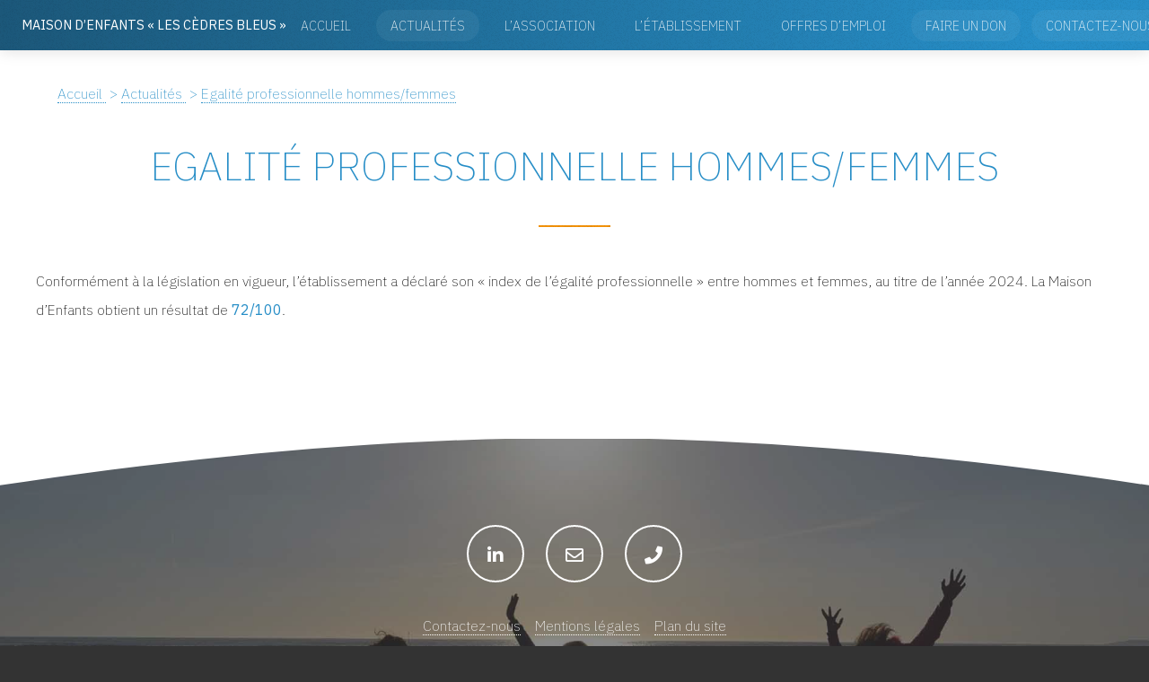

--- FILE ---
content_type: text/html; charset=utf-8
request_url: http://www.lescedresbleus.fr/egalite-professionnelle-hommes-femmes
body_size: 3360
content:
<!DOCTYPE HTML>
<html lang="fr" prefix="og: http://ogp.me/ns#; dcterms: http://purl.org/dc/terms/#">
	<head>
<meta charset="utf-8" />
<meta name="viewport" content="width=device-width, initial-scale=1.0">
<link rel="author" title="auteur" href="https://www.webdesign-toulouse.com" />
<title>Egalité professionnelle hommes/femmes - Maison d'Enfants « Les Cèdres Bleus »</title>
<meta name="description" content="Conform&#233;ment &#224; la l&#233;gislation en vigueur, l&#039;&#233;tablissement a d&#233;clar&#233; son &#171; index de l&#039;&#233;galit&#233; professionnelle &#187; entre hommes et femmes, au titre de l&#039;ann&#233;e 2024. La Maison d&#039;Enfants obtient un r&#233;sultat de 72/100." />

<link rel="canonical" href="http://www.lescedresbleus.fr/egalite-professionnelle-hommes-femmes" />



<link rel='stylesheet' href='local/cache-css/6d7812e1cb9fabfc53f75881195da061.css?1765186603' type='text/css' /><script>
var mediabox_settings={"auto_detect":true,"ns":"box","tt_img":true,"sel_g":"#documents_portfolio a[type='image\/jpeg'],#documents_portfolio a[type='image\/png'],#documents_portfolio a[type='image\/gif']","sel_c":".mediabox","str_ssStart":"Diaporama","str_ssStop":"Arr\u00eater","str_cur":"{current}\/{total}","str_prev":"Pr\u00e9c\u00e9dent","str_next":"Suivant","str_close":"Fermer","str_loading":"Chargement\u2026","str_petc":"Taper \u2019Echap\u2019 pour fermer","str_dialTitDef":"Boite de dialogue","str_dialTitMed":"Affichage d\u2019un media","splash_url":"","lity":{"skin":"_simple-dark","maxWidth":"90%","maxHeight":"90%","minWidth":"400px","minHeight":"","slideshow_speed":"2500","opacite":"0.9","defaultCaptionState":"expanded"}};
</script>
<!-- insert_head_css -->









  
  

<script src="https://code.jquery.com/jquery-3.7.1.js"></script>

<script type='text/javascript' src='local/cache-js/924ed072c3725eff9ada2bde12d8f6fd.js?1765186603'></script>










<!-- insert_head -->



<script>htactif=1;document.createElement('picture'); var image_responsive_retina_hq = 0;</script><script>image_responsive_retina_hq = 1;</script><script type="application/ld+json">
{
    "@context": "http://schema.org",
    "@type": "Article",
    "mainEntityOfPage": {
        "@type": "WebPage",
        "@id": "http://www.lescedresbleus.fr/egalite-professionnelle-hommes-femmes"
    },
    "headline": "Egalit&#233; professionnelle hommes/femmes",
    "image": {
        "@type": "ImageObject",
        "url": "",
        "width": 380,
        "height": 254
    },
    "datePublished": "2021-06-15 13:43:58",
    "dateModified": "2025-03-19 08:41:51",
    "author": {
        "@type": "Person",
        "name": "Maison d&#039;Enfants &#171; Les C&#232;dres Bleus &#187;"
    },
    "publisher": {
        "@type": "Organization",
        "name": "Maison d&#039;Enfants &#171; Les C&#232;dres Bleus &#187;",
        "logo": {
            "@type": "ImageObject",
            "url": "IMG/logo/siteon0.png",
            "width": 150,
            "height": 150
        }
    },
    "description": ""
}
</script>
	</head>
	<body class="is-preload">
      <a href="#" class="scrollup">Scroll</a>
		<!-- Wrapper -->
			<div id="wrapper">

				<!-- Header -->
					<section id="header">


						<!-- Nav -->
					<!-- Logo -->
<a href="https://www.lescedresbleus.fr" class="logo"><strong>Maison d&#8217;Enfants «<small class="fine d-inline"> </small>Les Cèdres Bleus<small class="fine d-inline"> </small>»</strong></a>
        
        
<nav id="nav">
<ul>
<li  >
<a href="https://www.lescedresbleus.fr">Accueil</a></li>

<li  class="current" ><a href="actualites">Actualités</a>
	
	<ul>
	
	<li><a href="egalite-professionnelle-hommes-femmes">Egalité professionnelle hommes/femmes</a></li>
	
	<li><a href="le-prendre-soin-comme-boussole">Le «<small class="fine d-inline"> </small>prendre soin<small class="fine d-inline"> </small>» comme boussole</a></li>
	
	<li><a href="location-de-salles-de-reunion">Location de salles de réunion<small class="fine d-inline"> </small>!</a></li>
	
	<li><a href="publication-des-resultats-de-l-evaluation-has-de-la-maison-d-enfants">Publication des résultats de l&#8217;évaluation <span class="caps">HAS</span> de la Maison d&#8217;Enfants</a></li>
	
	</ul>
	
</li>

<li ><a href="association-les-cedres-bleus">L&#8217;association</a>
	
	<ul>
	
	<li><a href="une-histoire">Une Histoire</a></li>
	
	<li><a href="c-est-avant-tout">C&#8217;est avant tout..</a></li>
	
	<li><a href="nous-soutenir">Nous soutenir</a></li>
	
	<li><a href="documentation">Documentation</a></li>
	
	</ul>
	
</li>

<li ><a href="etablissement-les-cedres-bleus">L’établissement </a>
	
	<ul>
	
	<li><a href="situation-geographique">Situation géographique </a></li>
	
	<li><a href="Les-objectifs-vises">Les objectifs visés </a></li>
	
	<li><a href="organisation-de-l-accueil">Organisation de l&#8217;accueil</a></li>
	
	<li><a href="de-l-arrivee-a-la-sortie-du-jeune">De l&#8217;arrivée à la sortie du jeune</a></li>
	
	<li><a href="les-differents-axes-de-l-accompagnement">Les axes de l&#8217;accompagnement</a></li>
	
	<li><a href="l-equipe-de-professionnels">L&#8217;équipe de professionnels</a></li>
	
	<li><a href="les-partenaires">Les partenaires</a></li>
	
	</ul>
	
</li>

<li ><a href="offres-d-emploi">Offres d&#8217;emploi</a>
	
	<ul>
	
	<li><a href="1-educateur-rice-familial-e">1 Éducateur<span aria-hidden='true'>·</span>rice<span aria-hidden='true'>·</span> familial<span aria-hidden='true'>·</span>e</a></li>
	
	</ul>
	
</li>

<li  class="current"><a class="" href="faire-un-don-93">Faire un don</a></li>
<li  class="current"><a class="" href="Contactez-nous">Contactez-nous</a></li>

</ul>
</nav>					</section>

				<!-- Section -->
					<section class="wrapper style1">
						<div class="inner">
						 
						 
						<ol itemscope itemtype="http://schema.org/BreadcrumbList" id="hierarchie">
						   <li itemprop="itemListElement" itemscope itemtype="http://schema.org/ListItem">
						       <a href="https://www.lescedresbleus.fr" itemprop="item">
						           <span itemprop="name">Accueil</span>
						       </a>
						       <meta itemprop="position" content="1" />
						   </li>
						   
						   <li itemprop="itemListElement" itemscope itemtype="http://schema.org/ListItem"> &gt;
						       <a href="actualites" itemprop="item">
						           <span itemprop="name">Actualités</span>
						       </a>
						       <meta itemprop="position" content="2" />
						   </li>
						   
						   <li itemprop="itemListElement" itemscope itemtype="http://schema.org/ListItem"> &gt;
						       <a href="egalite-professionnelle-hommes-femmes" itemprop="item">
						           <span itemprop="name">Egalité professionnelle hommes/femmes</span>
						       </a>
						       <meta itemprop="position" content="3" />
						   </li>
						</ol>
						   

							<header class="major special">
							<h1 class="crayon article-titre-15 ">Egalité professionnelle hommes/femmes</h1>
							<div></div>
							</header>
							<div class="row">
							<div class="col-12">

							

			<div class="crayon article-texte-15 texte surlignable clearfix">
<p>Conformément à la législation en vigueur, l&#8217;établissement a déclaré son «<small class="fine d-inline"> </small>index de l&#8217;égalité professionnelle<small class="fine d-inline"> </small>» entre hommes et femmes, au titre de l&#8217;année 2024. La Maison d&#8217;Enfants obtient un résultat de <strong>72/100</strong>.</p>
</div>
						</div>
						<div class="col-12">
						
			
						</div>
						
						
						</div>
					</div>
					</section>

				<!-- Footer -->
			<section id="footer">
<ul class="icons">
	<li><a href="https://www.linkedin.com/company/agi-les-c%C3%A8dres-bleus/" rel="noreferrer noopener" target="_blank" class="icon alt brands fa-linkedin-in"><span class="label">Linkedin</span></a></li>
<li><a href="Contactez-nous" class="icon alt fa-envelope"><span class="label">Email</span></a></li>
	<li><a href="tel:+33240820603" class="icon alt solid fa-phone"><span class="label">Téléphone</span></a></li>
</ul>

<ul class="icons">
<li><a class="" href="Contactez-nous">Contactez-nous</a></li>
<li><a href="mentions-legales">Mentions légales</a></li>
<li><a rel="contents" href="spip.php?page=plan">Plan du site</a></li>
</ul>

<p class="copyright">&copy; Maison d&#8217;Enfants «<small class="fine d-inline"> </small>Les Cèdres Bleus<small class="fine d-inline"> </small>»</p>
<p>9 Bis Chemin du Moulin de Sang - <span class="caps">BP</span> 1406 - 44210 <span class="caps">PORNIC</span><br class='autobr' />
Tél : 02 40 82 06 03<br class='autobr' />
secretariat@lescedresbleus.org</p>
</section>			</div>
		<!-- Scripts -->
			<div>
<script src="squelettes-cedresbleus/assets/js/main.js"></script>
<script>
    $(document).ready(function(){
$('.slick-slider').slick({
  dots: false,
  infinite: true,
  speed: 3000,
  slidesToShow: 1,
  adaptiveHeight: true,
    autoplay: true,
  autoplaySpeed: 2000,
      });
        $(window).scroll(function(){
            if ($(this).scrollTop() > 100) {
                $('.scrollup').fadeIn();
            } else {
                $('.scrollup').fadeOut();
            }
        });

        $('.scrollup').click(function(){
            $("html, body").animate({ scrollTop: 0 }, 600);
            return false;
        });

    });
    </script>
</div>	</body>
</html>


--- FILE ---
content_type: text/css
request_url: http://www.lescedresbleus.fr/local/cache-css/6d7812e1cb9fabfc53f75881195da061.css?1765186603
body_size: 27163
content:
@import url("https://fonts.googleapis.com/css?family=IBM+Plex+Sans:200,200i,400,400i");
/* compact [
	plugins/auto/medias_responsive_mod/v1.38.0/squelettes/css/medias_responsive.css
	plugins-dist/mediabox/lib/lity/lity.css?1764926070
	plugins-dist/mediabox/lity/css/lity.mediabox.css?1764926070
	plugins-dist/mediabox/lity/skins/_simple-dark/lity.css?1764926070
	plugins/auto/orthotypo/v2.2.0/css/typo_guillemets.css
	plugins/auto/image_responsive/v11.3.0/image_responsive.css
	plugins/auto/historique_spip32_documents/v1.1.0/css/historique_spip32_documents.css
	squelettes-cedresbleus/assets/css/main.css
	squelettes-cedresbleus/slick/slick.css
	squelettes-cedresbleus/slick/slick-theme.css
	squelettes-cedresbleus/assets/css/perso.css?1688128851
	plugins/auto/citations_bb/v0.2.0/css/citations_bb.css
] 85.3% */

/* plugins/auto/medias_responsive_mod/v1.38.0/squelettes/css/medias_responsive.css */
.notrans{transition:all 0s!important}
.spip_documents_left,.spip_documents_right{margin:0;margin-top:.5em;margin-bottom:.5em}
.spip_documents_center{display:block;margin-left:auto;margin-right:auto;text-align:center}
.spip_documents_right{float:right;clear:right;margin-left:1em}
.spip_documents_left{float:left;clear:left;margin-right:1em}
.spip_documents_center_forcer,.spip_documents_center_forcer .fond{float:none!important;margin:1em auto!important}
.spip_documents_center_forcer .spip_doc_intitules{text-align:center!important;margin-left:0!important;margin-right:0!important;left:0!important;right:0!important;position:relative!important;width:auto!important}
.spip_documents_center_forcer .spip_doc_intitules:after{clear:both}
.spip_documents > a{display:block}
.spip_documents picture{display:block}
.spip_documents .logo_document{display:block;margin-left:auto;margin-right:auto}
.spip_documents .spip_doc_intitules{margin-top:.5em}
.spip_documents_shape.spip_documents_left{float:none}
.spip_documents_shape.spip_documents_left .spip_doc_intitules_shape{float:left;position:relative!important}
.spip_documents_shape .fond{-webkit-shape-margin:2em;shape-margin:2em}
.spip_documents_shape.spip_documents_left .fond{float:left;margin-right:2em}
.spip_documents_shape.spip_documents_right{float:none}
.spip_documents_shape.spip_documents_right .spip_doc_intitules_shape{float:right;position:relative!important}
.spip_documents_shape.spip_documents_right .fond{float:right;margin-left:2em}
.spip_documents_shape picture{z-index:-1}
.spip_documents.rond{-webkit-shape-margin:2em;shape-margin:2em;-webkit-shape-outside:content-box ellipse();shape-outside:content-box ellipse()}
.spip_documents.rond picture{overflow:hidden;-webkit-border-radius:50%;-moz-border-radius:50%;-ms-border-radius:50%;border-radius:50%}
.spip_documents.kenburns:not(.rond) picture{overflow:hidden}
.spip_documents.kenburns_actif picture img{-webkit-transform:scale(2);-webkit-animation-name:kenburns;-webkit-animation-duration:10s;-webkit-animation-timing-function:ease-in-out;transform:scale(2);animation-name:kenburns;animation-duration:10s;animation-timing-function:ease-in-out}
@-webkit-keyframes kenburns{from{-webkit-transform:scale(1)}
to{-webkit-transform:scale(2)}}
@keyframes kenburns{from{transform:scale(1)}
to{transform:scale(2)}}
.spip_documents_flip{-webkit-perspective:500px;perspective:500px}
.spip_documents_flip a{transform-style:preserve-3d}
.spip_documents_flip picture{-webkit-transform:rotateY(450deg);transform:rotateY(450deg)}
.spip_documents_flip_actif picture{-webkit-transform:rotateY(0);transform:rotateY(0);-webkit-transform-origin:center center;transform-origin:center center;-webkit-transform-style:preserve-3d;transform-style:preserve-3d;-webkit-animation-name:spipflip;-webkit-animation-duration:1s;-webkit-animation-timing-function:ease-out;animation-name:spipflip;animation-duration:1s;animation-timing-function:ease-out}
.col_deux_trois .spip_documents_flip_actif picture,.col_deux_quatre .spip_documents_flip_actif picture,.col_droite .spip_documents_flip_actif picture{-webkit-animation-duration:1.5s;animation-duration:1.5s}
.col_trois_trois .spip_documents_flip_actif picture,.col_trois_quatre .spip_documents_flip_actif picture{-webkit-animation-duration:2s;animation-duration:2s}
.col_quatre_quatre .spip_documents_flip_actif picture{-webkit-animation-duration:2.5s;animation-duration:2.5s}
@-webkit-keyframes spipflip{from{-webkit-transform:rotateY(450deg);-webkit-opacity:1}
to{-webkit-transform:rotateY(0deg);-webkit-opacity:1}}
@keyframes spipflip{from{transform:rotateY(450deg);opacity:1}
to{transform:rotateY(0deg);opacity:1}}
ul.portfolio_ligne{margin-bottom:2em;text-align:center;list-style-type:none}
ul.portfolio_ligne li{text-align:left}
.spip_documents_ligne{margin:0;clear:both}
.spip_documents_ligne .fond{overflow:hidden}
.spip_documents_ligne .fond picture{padding-bottom:0!important;height:100%!important}
.spip_documents_ligne .fond img{object-fit:cover;height:100%!important}
.spip_documents_ligne.rond .fond{border-radius:50%}
ul.portfolio_ligne{display:flex;flex-flow:row wrap;justify-content:center}
* + ul.portfolio_ligne{margin-top:2em}
ul.portfolio_ligne:after{content:"";display:block;clear:left}
ul.portfolio_ligne li{float:left;margin-right:10px}
ul.portfolio_ligne li .fond{width:100%;height:300px;display:block}
.label_ligne_precedent{float:left}
.label_ligne_suivant{float:right}
.label_ligne_precedent span,.label_ligne_suivant span{font-weight:700;font-size:70%;display:inline-block}
.label_ligne_precedent:hover span,.label_ligne_suivant:hover span{text-decoration:underline}
.label_ligne_precedent:before{content:"←︎︎ ";font-family:verdana,arial,sans;font-size:14px}
.label_ligne_suivant:after{content:" →";font-family:verdana,arial,sans;font-size:14px}
.label_ligne{display:none;padding-top:5px;cursor:pointer}
.portfolio_slide_radio{display:none}
ul.portfolio_slide{clear:both;padding:0;transition:transform 0.3s;transform:translate3d(0%,0,0);touch-action:pan-y;list-style-type:none}
ul.portfolio_slide .spip_doc_intitules{text-align:center}
ul.portfolio_slide:after{content:" ";display:block;width:100%;height:1px;clear:left}
.portfolio_slide_container:after{content:" ";display:block;width:100%;height:1px;clear:both;margin-bottom:2em}
ul.portfolio_slide li{position:relative;float:left;width:100%;margin-right:-100%}
ul.portfolio_slide figure{margin:0}
ul.portfolio_slide .spip_img{padding-bottom:75%;height:0;display:block;width:100%;position:relative}
@media (orientation:portrait){ul.portfolio_slide .spip_img{padding-bottom:134%}}
.portfolio_slide .spip_img picture{padding-bottom:0!important;height:100%!important;position:absolute!important}
.portfolio_slide .spip_img img{object-fit:contain;height:100%!important}
.spip_documents_liste{margin-bottom:2em;font-size:15px;margin-left:0;margin-right:0}
.spip_documents_liste:after{clear:left;content:"";display:block}
* + .spip_documents_liste{margin-top:2em}
.spip_documents_liste + .spip_documents_liste{margin-top:1.5em}
.spip_documents_liste.spip_documents_liste_right .logo{float:right}
.spip_documents_liste.spip_documents_liste_right .spip_doc_intitules{margin-left:0;margin-right:85px}
.spip_documents_liste .logo{float:left;width:70px!important;position:relative}
.spip_documents_liste .logo .logo-modeles{display:block;width:65px}
.spip_documents_liste .extension{display:block;position:absolute;right:0;right:-8px;top:42%;transform:translate(0,-50%);background-color:black;color:white;font-size:70%;padding:1px 5px;text-transform:uppercase;font-weight:700}
.spip_documents_liste .spip_doc_intitules{text-align:left;margin-left:85px}
.spip_documents_liste .spip_doc_descriptif{clear:none}
.spip_documents_liste .telecharger{display:block;margin-top:5px;font-size:80%;font-weight:700;text-decoration:underline}

/* plugins-dist/mediabox/lib/lity/lity.css?1764926070 */
/*! Lity - v3.0.0-dev - 2020-04-26
* http://sorgalla.com/lity/
* Copyright (c) 2015-2020 Jan Sorgalla;Licensed MIT */
.lity-active,.lity-active body{overflow:hidden}
.lity{z-index:9990;position:fixed;top:0;right:0;bottom:0;left:0;white-space:nowrap;background:#0b0b0b;background:rgba(0,0,0,.9);outline:none!important;opacity:0;-webkit-transition:opacity .3s ease;-o-transition:opacity .3s ease;transition:opacity .3s ease}
.lity.lity-opened{opacity:1}
.lity.lity-closed{opacity:0}
.lity *{-webkit-box-sizing:border-box;-moz-box-sizing:border-box;box-sizing:border-box}
.lity-wrap{z-index:9990;position:fixed;top:0;right:0;bottom:0;left:0;text-align:center;outline:none!important}
.lity-wrap:before{content:'';display:inline-block;height:100%;vertical-align:middle;margin-right:-.25em}
.lity-loader{z-index:9991;color:#fff;position:absolute;top:50%;margin-top:-.8em;width:100%;text-align:center;font-size:14px;font-family:Arial,Helvetica,sans-serif;opacity:0;-webkit-transition:opacity .3s ease;-o-transition:opacity .3s ease;transition:opacity .3s ease}
.lity-loading .lity-loader{opacity:1}
.lity-container{z-index:9992;position:relative;text-align:left;vertical-align:middle;display:inline-block;white-space:normal;max-width:100%;max-height:100%;outline:none!important}
.lity-content{z-index:9993;width:100%;-webkit-transform:scale(1);-ms-transform:scale(1);-o-transform:scale(1);transform:scale(1);-webkit-transition:-webkit-transform .3s ease;transition:-webkit-transform .3s ease;-o-transition:-o-transform .3s ease;transition:transform .3s ease;transition:transform .3s ease,-webkit-transform .3s ease,-o-transform .3s ease}
.lity-loading .lity-content,.lity-closed .lity-content{-webkit-transform:scale(0.8);-ms-transform:scale(0.8);-o-transform:scale(0.8);transform:scale(0.8)}
.lity-content:after{content:'';position:absolute;left:0;top:0;bottom:0;display:block;right:0;width:auto;height:auto;z-index:-1;-webkit-box-shadow:0 0 8px rgba(0,0,0,.6);box-shadow:0 0 8px rgba(0,0,0,.6)}
.lity-close,.lity-close:hover,.lity-close:focus,.lity-close:active,.lity-close:visited{z-index:9994;width:35px;height:35px;position:fixed;right:0;top:0;-webkit-appearance:none;cursor:pointer;text-decoration:none;text-align:center;padding:0;color:#fff;font-style:normal;font-size:35px;font-family:Arial,Baskerville,monospace;line-height:35px;text-shadow:0 1px 2px rgba(0,0,0,.6);border:0;background:none;-webkit-box-shadow:none;box-shadow:none}
.lity-close::-moz-focus-inner{border:0;padding:0}
.lity-close:active{top:1px}
.lity-image img{max-width:100%;display:block;line-height:0;border:0}
.lity-iframe .lity-container{width:100%;max-width:964px}
.lity-iframe-container{width:100%;height:0;padding-top:56.25%;overflow:auto;pointer-events:auto;-webkit-transform:translateZ(0);transform:translateZ(0);-webkit-overflow-scrolling:touch}
.lity-iframe-container iframe{position:absolute;display:block;top:0;left:0;width:100%;height:100%;-webkit-box-shadow:0 0 8px rgba(0,0,0,.6);box-shadow:0 0 8px rgba(0,0,0,.6);background:#000}
.lity-hide{display:none}

/* plugins-dist/mediabox/lity/css/lity.mediabox.css?1764926070 */
.box_mediabox{display:block;margin:0;padding:0;width:auto;height:auto;background:none;border:0}
.box_mediabox:before{content:'';display:block;position:fixed;top:0;right:0;bottom:0;left:0;background:#000;opacity:0.9}
@media(min-width:500px){.box_mediabox .lity-container{max-width:90%;max-height:90%}}
@media(max-width:499.9px){.box_mediabox .lity-container{max-width:100%!important;max-height:100%!important}}
.box_mediabox.lity-height-set .lity-content{height:100%;min-height:0!important}
.box_mediabox.lity-image .lity-content{display:flex;justify-content:center;align-items:center}
.box_mediabox.lity-image .lity-image-figure{display:block;margin:0}
.box_mediabox.lity-image .lity-image-figure::before{content:'';display:block;position:absolute;left:0;top:0;width:100%;height:100%;z-index:-1;background-color:transparent;transition:background-color 0.25s ease-in 0.1s}
.box_mediabox.lity-image.lity-ready .lity-image-figure::before{background-color:#fff}
.lity-image-caption.min,.lity-image-caption.expanded{cursor:pointer}
.lity-image-caption.min .lity-image-caption-text{max-height:4.5rem;overflow:hidden;text-overflow:ellipsis;white-space:nowrap}
.lity-image-caption.min .spip_doc_titre,.lity-image-caption.min .spip_doc_descriptif,.lity-image-caption.min .spip_doc_credits{white-space:nowrap;overflow:hidden;text-overflow:ellipsis}
.lity-image-caption.min .spip_doc_descriptif:not(:first-child),.lity-image-caption.min .spip_doc_credits:not(:first-child){display:none}
.box_mediabox.lity-inline .lity-content,.box_mediabox.lity-ajax .lity-content{background:#fff}
.box_mediabox.lity-inline .lity-content>*,.box_mediabox.lity-ajax .lity-content-inner{overflow:auto;padding:1rem}
.mediabox-hide{display:none}
.box_mediabox .mediabox-hide{display:block}
.box_mediabox.lity-iframe .lity-iframe-container iframe{background:#fff}
.box_mediabox.lity-height-set.lity-iframe .lity-iframe-container{height:100%;padding:0;transform:none}
.lity-active body{height:auto!important;overflow:hidden!important}
.box_mediabox.lity-loading .lity-content{background:transparent}
.box_mediabox.lity-loading .lity-content:after{display:none}
.lity-loading .box-loading{display:block;position:absolute;top:50%;left:50%;margin-top:-2.5em;margin-left:-2.5em;width:5em;height:5em}
.lity-loading .box-loading:after{content:" ";display:block;width:4em;height:4em;margin:.5em;border-radius:50%;border:.375em solid #000;border-color:#000 #fff #000 #fff;opacity:0.5;animation:lds-dual-ring 1.2s linear infinite}
@keyframes lds-dual-ring{0%{transform:rotate(0deg)}
100%{transform:rotate(360deg)}}
.box_mediabox.lity-closing:before{opacity:0}
.lity-group-progress-bar{display:none;position:fixed;bottom:0;left:0;right:0;height:.33em}
.lity-slideshow .lity-group-progress-bar{display:block}
.lity-group-progress-bar-status{position:absolute;left:0;height:100%;top:0;background:#888}
.lity-no-transition-on-open .lity-content,.lity-no-transition .lity-content{transition:none!important}
.lity-no-transition-on-open-none.lity-loading .lity-content,.lity-no-transition.lity-loading .lity-content,.lity-no-transition.lity-closed .lity-content{-webkit-transform:none!important;-ms-transform:none!important;-o-transform:none!important;transform:none!important}
.lity-transition-on-open-slide-from-right .lity-content,.lity-transition-on-open-slide-from-left .lity-content{-webkit-transform:scale(1) translateX(0);-ms-transform:scale(1) translateX(0);-o-transform:scale(1) translateX(0);transform:scale(1) translateX(0)}
.lity-transition-on-open-slide-from-right.lity-loading .lity-content{-webkit-transform:scale(1) translateX(50vw);-ms-transform:scale(1) translateX(50vw);-o-transform:scale(1) translateX(50vw);transform:scale(1) translateX(50vw)}
.lity-transition-on-open-slide-from-left.lity-loading .lity-content{-webkit-transform:scale(1) translateX(-50vw);-ms-transform:scale(1) translateX(-50vw);-o-transform:scale(1) translateX(-50vw);transform:scale(1) translateX(-50vw)}
:root{--mediabox-sidebar-width:25rem;--mediabox-sidebar-height:calc(5rem + 20%);--mediabox-sidebar-close-size:2rem}
.box_mediabox.lity-sidebar:before{opacity:0.5}
.box_mediabox.lity-sidebar .lity-wrap{display:flex}
.box_mediabox.lity-sidebar .lity-container{position:relative;transition:transform 0.3s ease-in-out}
.box_mediabox.lity-sidebar .lity-content{height:100%;width:100%;min-width:initial;min-height:initial;transition:none!important;transform:none!important;padding-block-start:var(--mediabox-sidebar-close-size)}
.box_mediabox.lity-sidebar .lity-close{position:absolute;color:inherit;width:var(--mediabox-sidebar-close-size);height:var(--mediabox-sidebar-close-size);font-size:var(--mediabox-sidebar-close-size);line-height:var(--mediabox-sidebar-close-size)}
.box_mediabox.lity-sidebar-inline .lity-container{width:var(--mediabox-sidebar-width);max-width:100vw}
.box_mediabox.lity-sidebar-start .lity-wrap{justify-content:start}
.box_mediabox.lity-sidebar-start.lity-loading .lity-container,.box_mediabox.lity-sidebar-start.lity-closing .lity-container{transform:scale(1) translateX(-100%)}
.box_mediabox.lity-sidebar-end .lity-wrap{justify-content:end}
.box_mediabox.lity-sidebar-end.lity-loading .lity-container,.box_mediabox.lity-sidebar-end.lity-closing .lity-container{transform:scale(1) translateX(100%)}
.box_mediabox.lity-sidebar-block .lity-wrap:before{margin:0}
.box_mediabox.lity-sidebar-top .lity-container,.box_mediabox.lity-sidebar-bottom .lity-container{height:var(--mediabox-sidebar-height);max-height:100vw}
.box_mediabox.lity-sidebar-top.lity-loading .lity-container,.box_mediabox.lity-sidebar-top.lity-closing .lity-container{transform:scale(1) translateY(-100%)}
.box_mediabox.lity-sidebar-bottom .lity-wrap{align-items:end}
.box_mediabox.lity-sidebar-bottom.lity-loading .lity-container,.box_mediabox.lity-sidebar-bottom.lity-closing .lity-container{transform:scale(1) translateY(100%)}

/* plugins-dist/mediabox/lity/skins/_simple-dark/lity.css?1764926070 */
.box_mediabox:before{background:#000;opacity:0.9}
.box_mediabox button[class*="lity-"]:focus{outline:2px dotted #ccc}
.lity-close,.lity-close:hover,.lity-close:active,.lity-close:focus{top:4px;right:2px;width:2.5rem;height:2.5rem;line-height:2.5rem;font-size:2.5rem;color:#fff}
.lity-group-caption .lity-group-current{display:block;position:absolute;top:-1.5rem;right:0;color:#fff;font-weight:700}
.lity-loading .lity-group-caption .lity-group-current{left:50%;margin-left:-2.125em;width:4.5em;right:auto;text-align:center;top:50%;margin-top:-1.5em;color:#fff}
.lity-loading .lity-group-start-stop{display:none}
.lity-group-start-stop{display:block;position:absolute;top:-1.5rem;left:0;width:100%;text-align:center;color:#fff;font-weight:700}
.lity-group-start-stop button{display:inline-block;border:0;padding:0;margin:0;background:none;color:#fff}
.lity-group-start-stop button b{color:transparent}
.lity-group-start-stop button b::after{content:attr(title);display:inline-block;color:#fff;padding-right:.75em}
.lity-group-start-stop .lity-stop{display:none}
.lity-slideshow .lity-group-start-stop .lity-start{display:none}
.lity-slideshow .lity-group-start-stop .lity-stop{display:inline-block}
.lity-next,.lity-previous{display:block;border:0;padding:0;margin:0;position:fixed;border-radius:50%;left:-4.75rem;text-align:center;top:50%;margin-top:-6rem;width:8rem;height:12rem;cursor:pointer;-webkit-touch-callout:none;-webkit-user-select:none;-khtml-user-select:none;-moz-user-select:none;-ms-user-select:none;user-select:none;background:rgba(0,0,0,0)}
.lity-next[disabled],.lity-previous[disabled]{display:none}
.lity-next{left:auto;right:-4.75rem;text-align:right}
.lity-next:hover,.lity-previous:hover,.lity-next:active,.lity-previous:active,.lity-next:focus,.lity-previous:focus{background:rgba(255,255,255,.05)}
.lity-next b,.lity-previous b{display:inline-block;position:absolute;top:50%;left:5.5rem;font-size:3rem;line-height:3rem;margin-top:-1.5rem;text-shadow:0 0 10px #000;color:#fff;font-style:normal;opacity:0.5}
.lity-next b{right:5.5rem;left:auto}
.lity-next:hover b,.lity-previous:hover b,.lity-next:active b,.lity-previous:active b,.lity-next:focus b,.lity-previous:focus b{display:inline-block;opacity:1}
.lity-image-caption{display:block;position:absolute;left:0;right:0;bottom:0;background:rgba(0,0,0,0.25);color:#fff;font-style:italic;padding:1rem}

/* plugins/auto/orthotypo/v2.2.0/css/typo_guillemets.css */
q{quotes:'"' '"' "'" "'"}
:lang(fr) q{quotes:"\00AB\A0" "\A0\00BB" "\201C" "\201D" "\2018" "\2019"}
:lang(en) q{quotes:"\201C" "\201D" "\2018" "\2019"}
:lang(es) q{quotes:"\00AB" "\00BB" "\201C" "\201D"}
:lang(it) q{quotes:"\00AB\A0" "\A0\00BB" "\201C" "\201D"}
:lang(de) q{quotes:"\00BB" "\00AB" ">" "<"}
:lang(no) q{quotes:"\00AB\A0" "\A0\00BB" "<" ">"}
q:before{content:open-quote}
q:after{content:close-quote}
* html q{font-style:italic}
*+html q{font-style:italic}

/* plugins/auto/image_responsive/v11.3.0/image_responsive.css */
.image_responsive{width:100%;height:auto}
.image_responsive_v{width:auto;height:100%}
.conteneur_image_responsive_h{display:inline-block;position:relative!important;width:100%!important;height:0!important;margin:0!important;border:0!important}
.conteneur_image_responsive_v{display:inline-block;position:relative!important;width:auto!important;height:100%!important;margin:0!important;border:0!important}
.conteneur_image_responsive_v img{height:100%;width:auto}
[data-responsive=background]{background-position:center center;background-size:cover;-ms-behavior:url('//www.lescedresbleus.fr/plugins/auto/image_responsive/v11.3.0/backgroundsize.min.htc');background-repeat:no-repeat}

/* plugins/auto/historique_spip32_documents/v1.1.0/css/historique_spip32_documents.css */
.spip_documents{max-width:100%}

/* squelettes-cedresbleus/assets/css/main.css */
/*!
* Font Awesome Free 5.9.0 by @fontawesome - https://fontawesome.com
* License - https://fontawesome.com/license/free (Icons:CC BY 4.0,Fonts:SIL OFL 1.1,Code:MIT License)
*/
.fa,.fab,.fal,.far,.fas{-moz-osx-font-smoothing:grayscale;-webkit-font-smoothing:antialiased;display:inline-block;font-style:normal;font-variant:normal;text-rendering:auto;line-height:1}.fa-lg{font-size:1.33333em;line-height:.75em;vertical-align:-.0667em}.fa-xs{font-size:.75em}.fa-sm{font-size:.875em}.fa-1x{font-size:1em}.fa-2x{font-size:2em}.fa-3x{font-size:3em}.fa-4x{font-size:4em}.fa-5x{font-size:5em}.fa-6x{font-size:6em}.fa-7x{font-size:7em}.fa-8x{font-size:8em}.fa-9x{font-size:9em}.fa-10x{font-size:10em}.fa-fw{text-align:center;width:1.25em}.fa-ul{list-style-type:none;margin-left:2.5em;padding-left:0}.fa-ul>li{position:relative}.fa-li{left:-2em;position:absolute;text-align:center;width:2em;line-height:inherit}.fa-border{border:.08em solid #eee;border-radius:.1em;padding:.2em .25em .15em}.fa-pull-left{float:left}.fa-pull-right{float:right}.fa.fa-pull-left,.fab.fa-pull-left,.fal.fa-pull-left,.far.fa-pull-left,.fas.fa-pull-left{margin-right:.3em}.fa.fa-pull-right,.fab.fa-pull-right,.fal.fa-pull-right,.far.fa-pull-right,.fas.fa-pull-right{margin-left:.3em}.fa-spin{animation:fa-spin 2s infinite linear}.fa-pulse{animation:fa-spin 1s infinite steps(8)}@keyframes fa-spin{0%{transform:rotate(0deg)}to{transform:rotate(1turn)}}.fa-rotate-90{-ms-filter:"progid:DXImageTransform.Microsoft.BasicImage(rotation=1)";transform:rotate(90deg)}.fa-rotate-180{-ms-filter:"progid:DXImageTransform.Microsoft.BasicImage(rotation=2)";transform:rotate(180deg)}.fa-rotate-270{-ms-filter:"progid:DXImageTransform.Microsoft.BasicImage(rotation=3)";transform:rotate(270deg)}.fa-flip-horizontal{-ms-filter:"progid:DXImageTransform.Microsoft.BasicImage(rotation=0,mirror=1)";transform:scaleX(-1)}.fa-flip-vertical{transform:scaleY(-1)}.fa-flip-both,.fa-flip-horizontal.fa-flip-vertical,.fa-flip-vertical{-ms-filter:"progid:DXImageTransform.Microsoft.BasicImage(rotation=2,mirror=1)"}.fa-flip-both,.fa-flip-horizontal.fa-flip-vertical{transform:scale(-1)}:root .fa-flip-both,:root .fa-flip-horizontal,:root .fa-flip-vertical,:root .fa-rotate-90,:root .fa-rotate-180,:root .fa-rotate-270{filter:none}.fa-stack{display:inline-block;height:2em;line-height:2em;position:relative;vertical-align:middle;width:2.5em}.fa-stack-1x,.fa-stack-2x{left:0;position:absolute;text-align:center;width:100%}.fa-stack-1x{line-height:inherit}.fa-stack-2x{font-size:2em}.fa-inverse{color:#fff}.fa-500px:before{content:"\f26e"}.fa-accessible-icon:before{content:"\f368"}.fa-accusoft:before{content:"\f369"}.fa-acquisitions-incorporated:before{content:"\f6af"}.fa-ad:before{content:"\f641"}.fa-address-book:before{content:"\f2b9"}.fa-address-card:before{content:"\f2bb"}.fa-adjust:before{content:"\f042"}.fa-adn:before{content:"\f170"}.fa-adobe:before{content:"\f778"}.fa-adversal:before{content:"\f36a"}.fa-affiliatetheme:before{content:"\f36b"}.fa-air-freshener:before{content:"\f5d0"}.fa-airbnb:before{content:"\f834"}.fa-algolia:before{content:"\f36c"}.fa-align-center:before{content:"\f037"}.fa-align-justify:before{content:"\f039"}.fa-align-left:before{content:"\f036"}.fa-align-right:before{content:"\f038"}.fa-alipay:before{content:"\f642"}.fa-allergies:before{content:"\f461"}.fa-amazon:before{content:"\f270"}.fa-amazon-pay:before{content:"\f42c"}.fa-ambulance:before{content:"\f0f9"}.fa-american-sign-language-interpreting:before{content:"\f2a3"}.fa-amilia:before{content:"\f36d"}.fa-anchor:before{content:"\f13d"}.fa-android:before{content:"\f17b"}.fa-angellist:before{content:"\f209"}.fa-angle-double-down:before{content:"\f103"}.fa-angle-double-left:before{content:"\f100"}.fa-angle-double-right:before{content:"\f101"}.fa-angle-double-up:before{content:"\f102"}.fa-angle-down:before{content:"\f107"}.fa-angle-left:before{content:"\f104"}.fa-angle-right:before{content:"\f105"}.fa-angle-up:before{content:"\f106"}.fa-angry:before{content:"\f556"}.fa-angrycreative:before{content:"\f36e"}.fa-angular:before{content:"\f420"}.fa-ankh:before{content:"\f644"}.fa-app-store:before{content:"\f36f"}.fa-app-store-ios:before{content:"\f370"}.fa-apper:before{content:"\f371"}.fa-apple:before{content:"\f179"}.fa-apple-alt:before{content:"\f5d1"}.fa-apple-pay:before{content:"\f415"}.fa-archive:before{content:"\f187"}.fa-archway:before{content:"\f557"}.fa-arrow-alt-circle-down:before{content:"\f358"}.fa-arrow-alt-circle-left:before{content:"\f359"}.fa-arrow-alt-circle-right:before{content:"\f35a"}.fa-arrow-alt-circle-up:before{content:"\f35b"}.fa-arrow-circle-down:before{content:"\f0ab"}.fa-arrow-circle-left:before{content:"\f0a8"}.fa-arrow-circle-right:before{content:"\f0a9"}.fa-arrow-circle-up:before{content:"\f0aa"}.fa-arrow-down:before{content:"\f063"}.fa-arrow-left:before{content:"\f060"}.fa-arrow-right:before{content:"\f061"}.fa-arrow-up:before{content:"\f062"}.fa-arrows-alt:before{content:"\f0b2"}.fa-arrows-alt-h:before{content:"\f337"}.fa-arrows-alt-v:before{content:"\f338"}.fa-artstation:before{content:"\f77a"}.fa-assistive-listening-systems:before{content:"\f2a2"}.fa-asterisk:before{content:"\f069"}.fa-asymmetrik:before{content:"\f372"}.fa-at:before{content:"\f1fa"}.fa-atlas:before{content:"\f558"}.fa-atlassian:before{content:"\f77b"}.fa-atom:before{content:"\f5d2"}.fa-audible:before{content:"\f373"}.fa-audio-description:before{content:"\f29e"}.fa-autoprefixer:before{content:"\f41c"}.fa-avianex:before{content:"\f374"}.fa-aviato:before{content:"\f421"}.fa-award:before{content:"\f559"}.fa-aws:before{content:"\f375"}.fa-baby:before{content:"\f77c"}.fa-baby-carriage:before{content:"\f77d"}.fa-backspace:before{content:"\f55a"}.fa-backward:before{content:"\f04a"}.fa-bacon:before{content:"\f7e5"}.fa-balance-scale:before{content:"\f24e"}.fa-balance-scale-left:before{content:"\f515"}.fa-balance-scale-right:before{content:"\f516"}.fa-ban:before{content:"\f05e"}.fa-band-aid:before{content:"\f462"}.fa-bandcamp:before{content:"\f2d5"}.fa-barcode:before{content:"\f02a"}.fa-bars:before{content:"\f0c9"}.fa-baseball-ball:before{content:"\f433"}.fa-basketball-ball:before{content:"\f434"}.fa-bath:before{content:"\f2cd"}.fa-battery-empty:before{content:"\f244"}.fa-battery-full:before{content:"\f240"}.fa-battery-half:before{content:"\f242"}.fa-battery-quarter:before{content:"\f243"}.fa-battery-three-quarters:before{content:"\f241"}.fa-battle-net:before{content:"\f835"}.fa-bed:before{content:"\f236"}.fa-beer:before{content:"\f0fc"}.fa-behance:before{content:"\f1b4"}.fa-behance-square:before{content:"\f1b5"}.fa-bell:before{content:"\f0f3"}.fa-bell-slash:before{content:"\f1f6"}.fa-bezier-curve:before{content:"\f55b"}.fa-bible:before{content:"\f647"}.fa-bicycle:before{content:"\f206"}.fa-biking:before{content:"\f84a"}.fa-bimobject:before{content:"\f378"}.fa-binoculars:before{content:"\f1e5"}.fa-biohazard:before{content:"\f780"}.fa-birthday-cake:before{content:"\f1fd"}.fa-bitbucket:before{content:"\f171"}.fa-bitcoin:before{content:"\f379"}.fa-bity:before{content:"\f37a"}.fa-black-tie:before{content:"\f27e"}.fa-blackberry:before{content:"\f37b"}.fa-blender:before{content:"\f517"}.fa-blender-phone:before{content:"\f6b6"}.fa-blind:before{content:"\f29d"}.fa-blog:before{content:"\f781"}.fa-blogger:before{content:"\f37c"}.fa-blogger-b:before{content:"\f37d"}.fa-bluetooth:before{content:"\f293"}.fa-bluetooth-b:before{content:"\f294"}.fa-bold:before{content:"\f032"}.fa-bolt:before{content:"\f0e7"}.fa-bomb:before{content:"\f1e2"}.fa-bone:before{content:"\f5d7"}.fa-bong:before{content:"\f55c"}.fa-book:before{content:"\f02d"}.fa-book-dead:before{content:"\f6b7"}.fa-book-medical:before{content:"\f7e6"}.fa-book-open:before{content:"\f518"}.fa-book-reader:before{content:"\f5da"}.fa-bookmark:before{content:"\f02e"}.fa-bootstrap:before{content:"\f836"}.fa-border-all:before{content:"\f84c"}.fa-border-none:before{content:"\f850"}.fa-border-style:before{content:"\f853"}.fa-bowling-ball:before{content:"\f436"}.fa-box:before{content:"\f466"}.fa-box-open:before{content:"\f49e"}.fa-boxes:before{content:"\f468"}.fa-braille:before{content:"\f2a1"}.fa-brain:before{content:"\f5dc"}.fa-bread-slice:before{content:"\f7ec"}.fa-briefcase:before{content:"\f0b1"}.fa-briefcase-medical:before{content:"\f469"}.fa-broadcast-tower:before{content:"\f519"}.fa-broom:before{content:"\f51a"}.fa-brush:before{content:"\f55d"}.fa-btc:before{content:"\f15a"}.fa-buffer:before{content:"\f837"}.fa-bug:before{content:"\f188"}.fa-building:before{content:"\f1ad"}.fa-bullhorn:before{content:"\f0a1"}.fa-bullseye:before{content:"\f140"}.fa-burn:before{content:"\f46a"}.fa-buromobelexperte:before{content:"\f37f"}.fa-bus:before{content:"\f207"}.fa-bus-alt:before{content:"\f55e"}.fa-business-time:before{content:"\f64a"}.fa-buysellads:before{content:"\f20d"}.fa-calculator:before{content:"\f1ec"}.fa-calendar:before{content:"\f133"}.fa-calendar-alt:before{content:"\f073"}.fa-calendar-check:before{content:"\f274"}.fa-calendar-day:before{content:"\f783"}.fa-calendar-minus:before{content:"\f272"}.fa-calendar-plus:before{content:"\f271"}.fa-calendar-times:before{content:"\f273"}.fa-calendar-week:before{content:"\f784"}.fa-camera:before{content:"\f030"}.fa-camera-retro:before{content:"\f083"}.fa-campground:before{content:"\f6bb"}.fa-canadian-maple-leaf:before{content:"\f785"}.fa-candy-cane:before{content:"\f786"}.fa-cannabis:before{content:"\f55f"}.fa-capsules:before{content:"\f46b"}.fa-car:before{content:"\f1b9"}.fa-car-alt:before{content:"\f5de"}.fa-car-battery:before{content:"\f5df"}.fa-car-crash:before{content:"\f5e1"}.fa-car-side:before{content:"\f5e4"}.fa-caret-down:before{content:"\f0d7"}.fa-caret-left:before{content:"\f0d9"}.fa-caret-right:before{content:"\f0da"}.fa-caret-square-down:before{content:"\f150"}.fa-caret-square-left:before{content:"\f191"}.fa-caret-square-right:before{content:"\f152"}.fa-caret-square-up:before{content:"\f151"}.fa-caret-up:before{content:"\f0d8"}.fa-carrot:before{content:"\f787"}.fa-cart-arrow-down:before{content:"\f218"}.fa-cart-plus:before{content:"\f217"}.fa-cash-register:before{content:"\f788"}.fa-cat:before{content:"\f6be"}.fa-cc-amazon-pay:before{content:"\f42d"}.fa-cc-amex:before{content:"\f1f3"}.fa-cc-apple-pay:before{content:"\f416"}.fa-cc-diners-club:before{content:"\f24c"}.fa-cc-discover:before{content:"\f1f2"}.fa-cc-jcb:before{content:"\f24b"}.fa-cc-mastercard:before{content:"\f1f1"}.fa-cc-paypal:before{content:"\f1f4"}.fa-cc-stripe:before{content:"\f1f5"}.fa-cc-visa:before{content:"\f1f0"}.fa-centercode:before{content:"\f380"}.fa-centos:before{content:"\f789"}.fa-certificate:before{content:"\f0a3"}.fa-chair:before{content:"\f6c0"}.fa-chalkboard:before{content:"\f51b"}.fa-chalkboard-teacher:before{content:"\f51c"}.fa-charging-station:before{content:"\f5e7"}.fa-chart-area:before{content:"\f1fe"}.fa-chart-bar:before{content:"\f080"}.fa-chart-line:before{content:"\f201"}.fa-chart-pie:before{content:"\f200"}.fa-check:before{content:"\f00c"}.fa-check-circle:before{content:"\f058"}.fa-check-double:before{content:"\f560"}.fa-check-square:before{content:"\f14a"}.fa-cheese:before{content:"\f7ef"}.fa-chess:before{content:"\f439"}.fa-chess-bishop:before{content:"\f43a"}.fa-chess-board:before{content:"\f43c"}.fa-chess-king:before{content:"\f43f"}.fa-chess-knight:before{content:"\f441"}.fa-chess-pawn:before{content:"\f443"}.fa-chess-queen:before{content:"\f445"}.fa-chess-rook:before{content:"\f447"}.fa-chevron-circle-down:before{content:"\f13a"}.fa-chevron-circle-left:before{content:"\f137"}.fa-chevron-circle-right:before{content:"\f138"}.fa-chevron-circle-up:before{content:"\f139"}.fa-chevron-down:before{content:"\f078"}.fa-chevron-left:before{content:"\f053"}.fa-chevron-right:before{content:"\f054"}.fa-chevron-up:before{content:"\f077"}.fa-child:before{content:"\f1ae"}.fa-chrome:before{content:"\f268"}.fa-chromecast:before{content:"\f838"}.fa-church:before{content:"\f51d"}.fa-circle:before{content:"\f111"}.fa-circle-notch:before{content:"\f1ce"}.fa-city:before{content:"\f64f"}.fa-clinic-medical:before{content:"\f7f2"}.fa-clipboard:before{content:"\f328"}.fa-clipboard-check:before{content:"\f46c"}.fa-clipboard-list:before{content:"\f46d"}.fa-clock:before{content:"\f017"}.fa-clone:before{content:"\f24d"}.fa-closed-captioning:before{content:"\f20a"}.fa-cloud:before{content:"\f0c2"}.fa-cloud-download-alt:before{content:"\f381"}.fa-cloud-meatball:before{content:"\f73b"}.fa-cloud-moon:before{content:"\f6c3"}.fa-cloud-moon-rain:before{content:"\f73c"}.fa-cloud-rain:before{content:"\f73d"}.fa-cloud-showers-heavy:before{content:"\f740"}.fa-cloud-sun:before{content:"\f6c4"}.fa-cloud-sun-rain:before{content:"\f743"}.fa-cloud-upload-alt:before{content:"\f382"}.fa-cloudscale:before{content:"\f383"}.fa-cloudsmith:before{content:"\f384"}.fa-cloudversify:before{content:"\f385"}.fa-cocktail:before{content:"\f561"}.fa-code:before{content:"\f121"}.fa-code-branch:before{content:"\f126"}.fa-codepen:before{content:"\f1cb"}.fa-codiepie:before{content:"\f284"}.fa-coffee:before{content:"\f0f4"}.fa-cog:before{content:"\f013"}.fa-cogs:before{content:"\f085"}.fa-coins:before{content:"\f51e"}.fa-columns:before{content:"\f0db"}.fa-comment:before{content:"\f075"}.fa-comment-alt:before{content:"\f27a"}.fa-comment-dollar:before{content:"\f651"}.fa-comment-dots:before{content:"\f4ad"}.fa-comment-medical:before{content:"\f7f5"}.fa-comment-slash:before{content:"\f4b3"}.fa-comments:before{content:"\f086"}.fa-comments-dollar:before{content:"\f653"}.fa-compact-disc:before{content:"\f51f"}.fa-compass:before{content:"\f14e"}.fa-compress:before{content:"\f066"}.fa-compress-arrows-alt:before{content:"\f78c"}.fa-concierge-bell:before{content:"\f562"}.fa-confluence:before{content:"\f78d"}.fa-connectdevelop:before{content:"\f20e"}.fa-contao:before{content:"\f26d"}.fa-cookie:before{content:"\f563"}.fa-cookie-bite:before{content:"\f564"}.fa-copy:before{content:"\f0c5"}.fa-copyright:before{content:"\f1f9"}.fa-couch:before{content:"\f4b8"}.fa-cpanel:before{content:"\f388"}.fa-creative-commons:before{content:"\f25e"}.fa-creative-commons-by:before{content:"\f4e7"}.fa-creative-commons-nc:before{content:"\f4e8"}.fa-creative-commons-nc-eu:before{content:"\f4e9"}.fa-creative-commons-nc-jp:before{content:"\f4ea"}.fa-creative-commons-nd:before{content:"\f4eb"}.fa-creative-commons-pd:before{content:"\f4ec"}.fa-creative-commons-pd-alt:before{content:"\f4ed"}.fa-creative-commons-remix:before{content:"\f4ee"}.fa-creative-commons-sa:before{content:"\f4ef"}.fa-creative-commons-sampling:before{content:"\f4f0"}.fa-creative-commons-sampling-plus:before{content:"\f4f1"}.fa-creative-commons-share:before{content:"\f4f2"}.fa-creative-commons-zero:before{content:"\f4f3"}.fa-credit-card:before{content:"\f09d"}.fa-critical-role:before{content:"\f6c9"}.fa-crop:before{content:"\f125"}.fa-crop-alt:before{content:"\f565"}.fa-cross:before{content:"\f654"}.fa-crosshairs:before{content:"\f05b"}.fa-crow:before{content:"\f520"}.fa-crown:before{content:"\f521"}.fa-crutch:before{content:"\f7f7"}.fa-css3:before{content:"\f13c"}.fa-css3-alt:before{content:"\f38b"}.fa-cube:before{content:"\f1b2"}.fa-cubes:before{content:"\f1b3"}.fa-cut:before{content:"\f0c4"}.fa-cuttlefish:before{content:"\f38c"}.fa-d-and-d:before{content:"\f38d"}.fa-d-and-d-beyond:before{content:"\f6ca"}.fa-dashcube:before{content:"\f210"}.fa-database:before{content:"\f1c0"}.fa-deaf:before{content:"\f2a4"}.fa-delicious:before{content:"\f1a5"}.fa-democrat:before{content:"\f747"}.fa-deploydog:before{content:"\f38e"}.fa-deskpro:before{content:"\f38f"}.fa-desktop:before{content:"\f108"}.fa-dev:before{content:"\f6cc"}.fa-deviantart:before{content:"\f1bd"}.fa-dharmachakra:before{content:"\f655"}.fa-dhl:before{content:"\f790"}.fa-diagnoses:before{content:"\f470"}.fa-diaspora:before{content:"\f791"}.fa-dice:before{content:"\f522"}.fa-dice-d20:before{content:"\f6cf"}.fa-dice-d6:before{content:"\f6d1"}.fa-dice-five:before{content:"\f523"}.fa-dice-four:before{content:"\f524"}.fa-dice-one:before{content:"\f525"}.fa-dice-six:before{content:"\f526"}.fa-dice-three:before{content:"\f527"}.fa-dice-two:before{content:"\f528"}.fa-digg:before{content:"\f1a6"}.fa-digital-ocean:before{content:"\f391"}.fa-digital-tachograph:before{content:"\f566"}.fa-directions:before{content:"\f5eb"}.fa-discord:before{content:"\f392"}.fa-discourse:before{content:"\f393"}.fa-divide:before{content:"\f529"}.fa-dizzy:before{content:"\f567"}.fa-dna:before{content:"\f471"}.fa-dochub:before{content:"\f394"}.fa-docker:before{content:"\f395"}.fa-dog:before{content:"\f6d3"}.fa-dollar-sign:before{content:"\f155"}.fa-dolly:before{content:"\f472"}.fa-dolly-flatbed:before{content:"\f474"}.fa-donate:before{content:"\f4b9"}.fa-door-closed:before{content:"\f52a"}.fa-door-open:before{content:"\f52b"}.fa-dot-circle:before{content:"\f192"}.fa-dove:before{content:"\f4ba"}.fa-download:before{content:"\f019"}.fa-draft2digital:before{content:"\f396"}.fa-drafting-compass:before{content:"\f568"}.fa-dragon:before{content:"\f6d5"}.fa-draw-polygon:before{content:"\f5ee"}.fa-dribbble:before{content:"\f17d"}.fa-dribbble-square:before{content:"\f397"}.fa-dropbox:before{content:"\f16b"}.fa-drum:before{content:"\f569"}.fa-drum-steelpan:before{content:"\f56a"}.fa-drumstick-bite:before{content:"\f6d7"}.fa-drupal:before{content:"\f1a9"}.fa-dumbbell:before{content:"\f44b"}.fa-dumpster:before{content:"\f793"}.fa-dumpster-fire:before{content:"\f794"}.fa-dungeon:before{content:"\f6d9"}.fa-dyalog:before{content:"\f399"}.fa-earlybirds:before{content:"\f39a"}.fa-ebay:before{content:"\f4f4"}.fa-edge:before{content:"\f282"}.fa-edit:before{content:"\f044"}.fa-egg:before{content:"\f7fb"}.fa-eject:before{content:"\f052"}.fa-elementor:before{content:"\f430"}.fa-ellipsis-h:before{content:"\f141"}.fa-ellipsis-v:before{content:"\f142"}.fa-ello:before{content:"\f5f1"}.fa-ember:before{content:"\f423"}.fa-empire:before{content:"\f1d1"}.fa-envelope:before{content:"\f0e0"}.fa-envelope-open:before{content:"\f2b6"}.fa-envelope-open-text:before{content:"\f658"}.fa-envelope-square:before{content:"\f199"}.fa-envira:before{content:"\f299"}.fa-equals:before{content:"\f52c"}.fa-eraser:before{content:"\f12d"}.fa-erlang:before{content:"\f39d"}.fa-ethereum:before{content:"\f42e"}.fa-ethernet:before{content:"\f796"}.fa-etsy:before{content:"\f2d7"}.fa-euro-sign:before{content:"\f153"}.fa-evernote:before{content:"\f839"}.fa-exchange-alt:before{content:"\f362"}.fa-exclamation:before{content:"\f12a"}.fa-exclamation-circle:before{content:"\f06a"}.fa-exclamation-triangle:before{content:"\f071"}.fa-expand:before{content:"\f065"}.fa-expand-arrows-alt:before{content:"\f31e"}.fa-expeditedssl:before{content:"\f23e"}.fa-external-link-alt:before{content:"\f35d"}.fa-external-link-square-alt:before{content:"\f360"}.fa-eye:before{content:"\f06e"}.fa-eye-dropper:before{content:"\f1fb"}.fa-eye-slash:before{content:"\f070"}.fa-facebook:before{content:"\f09a"}.fa-facebook-f:before{content:"\f39e"}.fa-facebook-messenger:before{content:"\f39f"}.fa-facebook-square:before{content:"\f082"}.fa-fan:before{content:"\f863"}.fa-fantasy-flight-games:before{content:"\f6dc"}.fa-fast-backward:before{content:"\f049"}.fa-fast-forward:before{content:"\f050"}.fa-fax:before{content:"\f1ac"}.fa-feather:before{content:"\f52d"}.fa-feather-alt:before{content:"\f56b"}.fa-fedex:before{content:"\f797"}.fa-fedora:before{content:"\f798"}.fa-female:before{content:"\f182"}.fa-fighter-jet:before{content:"\f0fb"}.fa-figma:before{content:"\f799"}.fa-file:before{content:"\f15b"}.fa-file-alt:before{content:"\f15c"}.fa-file-archive:before{content:"\f1c6"}.fa-file-audio:before{content:"\f1c7"}.fa-file-code:before{content:"\f1c9"}.fa-file-contract:before{content:"\f56c"}.fa-file-csv:before{content:"\f6dd"}.fa-file-download:before{content:"\f56d"}.fa-file-excel:before{content:"\f1c3"}.fa-file-export:before{content:"\f56e"}.fa-file-image:before{content:"\f1c5"}.fa-file-import:before{content:"\f56f"}.fa-file-invoice:before{content:"\f570"}.fa-file-invoice-dollar:before{content:"\f571"}.fa-file-medical:before{content:"\f477"}.fa-file-medical-alt:before{content:"\f478"}.fa-file-pdf:before{content:"\f1c1"}.fa-file-powerpoint:before{content:"\f1c4"}.fa-file-prescription:before{content:"\f572"}.fa-file-signature:before{content:"\f573"}.fa-file-upload:before{content:"\f574"}.fa-file-video:before{content:"\f1c8"}.fa-file-word:before{content:"\f1c2"}.fa-fill:before{content:"\f575"}.fa-fill-drip:before{content:"\f576"}.fa-film:before{content:"\f008"}.fa-filter:before{content:"\f0b0"}.fa-fingerprint:before{content:"\f577"}.fa-fire:before{content:"\f06d"}.fa-fire-alt:before{content:"\f7e4"}.fa-fire-extinguisher:before{content:"\f134"}.fa-firefox:before{content:"\f269"}.fa-first-aid:before{content:"\f479"}.fa-first-order:before{content:"\f2b0"}.fa-first-order-alt:before{content:"\f50a"}.fa-firstdraft:before{content:"\f3a1"}.fa-fish:before{content:"\f578"}.fa-fist-raised:before{content:"\f6de"}.fa-flag:before{content:"\f024"}.fa-flag-checkered:before{content:"\f11e"}.fa-flag-usa:before{content:"\f74d"}.fa-flask:before{content:"\f0c3"}.fa-flickr:before{content:"\f16e"}.fa-flipboard:before{content:"\f44d"}.fa-flushed:before{content:"\f579"}.fa-fly:before{content:"\f417"}.fa-folder:before{content:"\f07b"}.fa-folder-minus:before{content:"\f65d"}.fa-folder-open:before{content:"\f07c"}.fa-folder-plus:before{content:"\f65e"}.fa-font:before{content:"\f031"}.fa-font-awesome:before{content:"\f2b4"}.fa-font-awesome-alt:before{content:"\f35c"}.fa-font-awesome-flag:before{content:"\f425"}.fa-font-awesome-logo-full:before{content:"\f4e6"}.fa-fonticons:before{content:"\f280"}.fa-fonticons-fi:before{content:"\f3a2"}.fa-football-ball:before{content:"\f44e"}.fa-fort-awesome:before{content:"\f286"}.fa-fort-awesome-alt:before{content:"\f3a3"}.fa-forumbee:before{content:"\f211"}.fa-forward:before{content:"\f04e"}.fa-foursquare:before{content:"\f180"}.fa-free-code-camp:before{content:"\f2c5"}.fa-freebsd:before{content:"\f3a4"}.fa-frog:before{content:"\f52e"}.fa-frown:before{content:"\f119"}.fa-frown-open:before{content:"\f57a"}.fa-fulcrum:before{content:"\f50b"}.fa-funnel-dollar:before{content:"\f662"}.fa-futbol:before{content:"\f1e3"}.fa-galactic-republic:before{content:"\f50c"}.fa-galactic-.fa-gift:before{content:"\f06b"}.fa-gifts:before{content:"\f79c"}.fa-git:before{content:"\f1d3"}.fa-git-alt:before{content:"\f841"}.fa-git-square:before{content:"\f1d2"}.fa-github:before{content:"\f09b"}.fa-github-alt:before{content:"\f113"}.fa-github-square:before{content:"\f092"}.fa-gitkraken:before{content:"\f3a6"}.fa-senate:before{content:"\f50d"}.fa-gamepad:before{content:"\f11b"}.fa-gas-pump:before{content:"\f52f"}.fa-gavel:before{content:"\f0e3"}.fa-gem:before{content:"\f3a5"}.fa-genderless:before{content:"\f22d"}.fa-get-pocket:before{content:"\f265"}.fa-gg:before{content:"\f260"}.fa-gg-circle:before{content:"\f261"}.fa-ghost:before{content:"\f6e2"}gitlab:before{content:"\f296"}.fa-gitter:before{content:"\f426"}.fa-glass-cheers:before{content:"\f79f"}.fa-glass-martini:before{content:"\f000"}.fa-glass-martini-alt:before{content:"\f57b"}.fa-glass-whiskey:before{content:"\f7a0"}.fa-glasses:before{content:"\f530"}.fa-glide:before{content:"\f2a5"}.fa-glide-g:before{content:"\f2a6"}.fa-globe:before{content:"\f0ac"}.fa-globe-africa:before{content:"\f57c"}.fa-globe-americas:before{content:"\f57d"}.fa-globe-asia:before{content:"\f57e"}.fa-globe-europe:before{content:"\f7a2"}.fa-gofore:before{content:"\f3a7"}.fa-golf-ball:before{content:"\f450"}.fa-goodreads:before{content:"\f3a8"}.fa-goodreads-g:before{content:"\f3a9"}.fa-google:before{content:"\f1a0"}.fa-google-drive:before{content:"\f3aa"}.fa-google-play:before{content:"\f3ab"}.fa-google-plus:before{content:"\f2b3"}.fa-google-plus-g:before{content:"\f0d5"}.fa-google-plus-square:before{content:"\f0d4"}.fa-google-wallet:before{content:"\f1ee"}.fa-gopuram:before{content:"\f664"}.fa-graduation-cap:before{content:"\f19d"}.fa-gratipay:before{content:"\f184"}.fa-grav:before{content:"\f2d6"}.fa-greater-than:before{content:"\f531"}.fa-greater-than-equal:before{content:"\f532"}.fa-grimace:before{content:"\f57f"}.fa-grin:before{content:"\f580"}.fa-grin-alt:before{content:"\f581"}.fa-grin-beam:before{content:"\f582"}.fa-grin-beam-sweat:before{content:"\f583"}.fa-grin-hearts:before{content:"\f584"}.fa-grin-squint:before{content:"\f585"}.fa-grin-squint-tears:before{content:"\f586"}.fa-grin-stars:before{content:"\f587"}.fa-grin-tears:before{content:"\f588"}.fa-grin-tongue:before{content:"\f589"}.fa-grin-tongue-squint:before{content:"\f58a"}.fa-grin-tongue-wink:before{content:"\f58b"}.fa-grin-wink:before{content:"\f58c"}.fa-grip-horizontal:before{content:"\f58d"}.fa-grip-lines:before{content:"\f7a4"}.fa-grip-lines-vertical:before{content:"\f7a5"}.fa-grip-vertical:before{content:"\f58e"}.fa-gripfire:before{content:"\f3ac"}.fa-grunt:before{content:"\f3ad"}.fa-guitar:before{content:"\f7a6"}.fa-gulp:before{content:"\f3ae"}.fa-h-square:before{content:"\f0fd"}.fa-hacker-news:before{content:"\f1d4"}.fa-hacker-news-square:before{content:"\f3af"}.fa-hackerrank:before{content:"\f5f7"}.fa-hamburger:before{content:"\f805"}.fa-hammer:before{content:"\f6e3"}.fa-hamsa:before{content:"\f665"}.fa-hand-holding:before{content:"\f4bd"}.fa-hand-holding-heart:before{content:"\f4be"}.fa-hand-holding-usd:before{content:"\f4c0"}.fa-hand-lizard:before{content:"\f258"}.fa-hand-middle-finger:before{content:"\f806"}.fa-hand-paper:before{content:"\f256"}.fa-hand-peace:before{content:"\f25b"}.fa-hand-point-down:before{content:"\f0a7"}.fa-hand-point-left:before{content:"\f0a5"}.fa-hand-point-right:before{content:"\f0a4"}.fa-hand-point-up:before{content:"\f0a6"}.fa-hand-pointer:before{content:"\f25a"}.fa-hand-rock:before{content:"\f255"}.fa-hand-scissors:before{content:"\f257"}.fa-hand-spock:before{content:"\f259"}.fa-hands:before{content:"\f4c2"}.fa-hands-helping:before{content:"\f4c4"}.fa-handshake:before{content:"\f2b5"}.fa-hanukiah:before{content:"\f6e6"}.fa-hard-hat:before{content:"\f807"}.fa-hashtag:before{content:"\f292"}.fa-hat-wizard:before{content:"\f6e8"}.fa-haykal:before{content:"\f666"}.fa-hdd:before{content:"\f0a0"}.fa-heading:before{content:"\f1dc"}.fa-headphones:before{content:"\f025"}.fa-headphones-alt:before{content:"\f58f"}.fa-headset:before{content:"\f590"}.fa-heart:before{content:"\f004"}.fa-heart-broken:before{content:"\f7a9"}.fa-heartbeat:before{content:"\f21e"}.fa-helicopter:before{content:"\f533"}.fa-highlighter:before{content:"\f591"}.fa-hiking:before{content:"\f6ec"}.fa-hippo:before{content:"\f6ed"}.fa-hips:before{content:"\f452"}.fa-hire-a-helper:before{content:"\f3b0"}.fa-history:before{content:"\f1da"}.fa-hockey-puck:before{content:"\f453"}.fa-holly-berry:before{content:"\f7aa"}.fa-home:before{content:"\f015"}.fa-hooli:before{content:"\f427"}.fa-hornbill:before{content:"\f592"}.fa-horse:before{content:"\f6f0"}.fa-horse-head:before{content:"\f7ab"}.fa-hospital:before{content:"\f0f8"}.fa-hospital-alt:before{content:"\f47d"}.fa-hospital-symbol:before{content:"\f47e"}.fa-hot-tub:before{content:"\f593"}.fa-hotdog:before{content:"\f80f"}.fa-hotel:before{content:"\f594"}.fa-hotjar:before{content:"\f3b1"}.fa-hourglass:before{content:"\f254"}.fa-hourglass-end:before{content:"\f253"}.fa-hourglass-half:before{content:"\f252"}.fa-hourglass-start:before{content:"\f251"}.fa-house-damage:before{content:"\f6f1"}.fa-houzz:before{content:"\f27c"}.fa-hryvnia:before{content:"\f6f2"}.fa-html5:before{content:"\f13b"}.fa-hubspot:before{content:"\f3b2"}.fa-i-cursor:before{content:"\f246"}.fa-ice-cream:before{content:"\f810"}.fa-icicles:before{content:"\f7ad"}.fa-icons:before{content:"\f86d"}.fa-id-badge:before{content:"\f2c1"}.fa-id-card:before{content:"\f2c2"}.fa-id-card-alt:before{content:"\f47f"}.fa-igloo:before{content:"\f7ae"}.fa-image:before{content:"\f03e"}.fa-images:before{content:"\f302"}.fa-imdb:before{content:"\f2d8"}.fa-inbox:before{content:"\f01c"}.fa-indent:before{content:"\f03c"}.fa-industry:before{content:"\f275"}.fa-infinity:before{content:"\f534"}.fa-info:before{content:"\f129"}.fa-info-circle:before{content:"\f05a"}.fa-instagram:before{content:"\f16d"}.fa-intercom:before{content:"\f7af"}.fa-internet-explorer:before{content:"\f26b"}.fa-invision:before{content:"\f7b0"}.fa-ioxhost:before{content:"\f208"}.fa-italic:before{content:"\f033"}.fa-itch-io:before{content:"\f83a"}.fa-itunes:before{content:"\f3b4"}.fa-itunes-note:before{content:"\f3b5"}.fa-java:before{content:"\f4e4"}.fa-jedi:before{content:"\f669"}.fa-jedi-order:before{content:"\f50e"}.fa-jenkins:before{content:"\f3b6"}.fa-jira:before{content:"\f7b1"}.fa-joget:before{content:"\f3b7"}.fa-joint:before{content:"\f595"}.fa-joomla:before{content:"\f1aa"}.fa-journal-whills:before{content:"\f66a"}.fa-js:before{content:"\f3b8"}.fa-js-square:before{content:"\f3b9"}.fa-jsfiddle:before{content:"\f1cc"}.fa-kaaba:before{content:"\f66b"}.fa-kaggle:before{content:"\f5fa"}.fa-key:before{content:"\f084"}.fa-keybase:before{content:"\f4f5"}.fa-keyboard:before{content:"\f11c"}.fa-keycdn:before{content:"\f3ba"}.fa-khanda:before{content:"\f66d"}.fa-kickstarter:before{content:"\f3bb"}.fa-kickstarter-k:before{content:"\f3bc"}.fa-kiss:before{content:"\f596"}.fa-kiss-beam:before{content:"\f597"}.fa-kiss-wink-heart:before{content:"\f598"}.fa-kiwi-bird:before{content:"\f535"}.fa-korvue:before{content:"\f42f"}.fa-landmark:before{content:"\f66f"}.fa-language:before{content:"\f1ab"}.fa-laptop:before{content:"\f109"}.fa-laptop-code:before{content:"\f5fc"}.fa-laptop-medical:before{content:"\f812"}.fa-laravel:before{content:"\f3bd"}.fa-lastfm:before{content:"\f202"}.fa-lastfm-square:before{content:"\f203"}.fa-laugh:before{content:"\f599"}.fa-laugh-beam:before{content:"\f59a"}.fa-laugh-squint:before{content:"\f59b"}.fa-laugh-wink:before{content:"\f59c"}.fa-layer-group:before{content:"\f5fd"}.fa-leaf:before{content:"\f06c"}.fa-leanpub:before{content:"\f212"}.fa-lemon:before{content:"\f094"}.fa-less:before{content:"\f41d"}.fa-less-than:before{content:"\f536"}.fa-less-than-equal:before{content:"\f537"}.fa-level-down-alt:before{content:"\f3be"}.fa-level-up-alt:before{content:"\f3bf"}.fa-life-ring:before{content:"\f1cd"}.fa-lightbulb:before{content:"\f0eb"}.fa-line:before{content:"\f3c0"}.fa-link:before{content:"\f0c1"}.fa-linkedin:before{content:"\f08c"}.fa-linkedin-in:before{content:"\f0e1"}.fa-linode:before{content:"\f2b8"}.fa-linux:before{content:"\f17c"}.fa-lira-sign:before{content:"\f195"}.fa-list:before{content:"\f03a"}.fa-list-alt:before{content:"\f022"}.fa-list-ol:before{content:"\f0cb"}.fa-list-ul:before{content:"\f0ca"}.fa-location-arrow:before{content:"\f124"}.fa-lock:before{content:"\f023"}.fa-lock-open:before{content:"\f3c1"}.fa-long-arrow-alt-down:before{content:"\f309"}.fa-long-arrow-alt-left:before{content:"\f30a"}.fa-long-arrow-alt-right:before{content:"\f30b"}.fa-long-arrow-alt-up:before{content:"\f30c"}.fa-low-vision:before{content:"\f2a8"}.fa-luggage-cart:before{content:"\f59d"}.fa-lyft:before{content:"\f3c3"}.fa-magento:before{content:"\f3c4"}.fa-magic:before{content:"\f0d0"}.fa-magnet:before{content:"\f076"}.fa-mail-bulk:before{content:"\f674"}.fa-mailchimp:before{content:"\f59e"}.fa-male:before{content:"\f183"}.fa-mandalorian:before{content:"\f50f"}.fa-map:before{content:"\f279"}.fa-map-marked:before{content:"\f59f"}.fa-map-marked-alt:before{content:"\f5a0"}.fa-map-marker:before{content:"\f041"}.fa-map-marker-alt:before{content:"\f3c5"}.fa-map-pin:before{content:"\f276"}.fa-map-signs:before{content:"\f277"}.fa-markdown:before{content:"\f60f"}.fa-marker:before{content:"\f5a1"}.fa-mars:before{content:"\f222"}.fa-mars-double:before{content:"\f227"}.fa-mars-stroke:before{content:"\f229"}.fa-mars-stroke-h:before{content:"\f22b"}.fa-mars-stroke-v:before{content:"\f22a"}.fa-mask:before{content:"\f6fa"}.fa-mastodon:before{content:"\f4f6"}.fa-maxcdn:before{content:"\f136"}.fa-medal:before{content:"\f5a2"}.fa-medapps:before{content:"\f3c6"}.fa-medium:before{content:"\f23a"}.fa-medium-m:before{content:"\f3c7"}.fa-medkit:before{content:"\f0fa"}.fa-medrt:before{content:"\f3c8"}.fa-meetup:before{content:"\f2e0"}.fa-megaport:before{content:"\f5a3"}.fa-meh:before{content:"\f11a"}.fa-meh-blank:before{content:"\f5a4"}.fa-meh-rolling-eyes:before{content:"\f5a5"}.fa-memory:before{content:"\f538"}.fa-mendeley:before{content:"\f7b3"}.fa-menorah:before{content:"\f676"}.fa-mercury:before{content:"\f223"}.fa-meteor:before{content:"\f753"}.fa-microchip:before{content:"\f2db"}.fa-microphone:before{content:"\f130"}.fa-microphone-alt:before{content:"\f3c9"}.fa-microphone-alt-slash:before{content:"\f539"}.fa-microphone-slash:before{content:"\f131"}.fa-microscope:before{content:"\f610"}.fa-microsoft:before{content:"\f3ca"}.fa-minus:before{content:"\f068"}.fa-minus-circle:before{content:"\f056"}.fa-minus-square:before{content:"\f146"}.fa-mitten:before{content:"\f7b5"}.fa-mix:before{content:"\f3cb"}.fa-mixcloud:before{content:"\f289"}.fa-mizuni:before{content:"\f3cc"}.fa-mobile:before{content:"\f10b"}.fa-mobile-alt:before{content:"\f3cd"}.fa-modx:before{content:"\f285"}.fa-monero:before{content:"\f3d0"}.fa-money-bill:before{content:"\f0d6"}.fa-money-bill-alt:before{content:"\f3d1"}.fa-money-bill-wave:before{content:"\f53a"}.fa-money-bill-wave-alt:before{content:"\f53b"}.fa-money-check:before{content:"\f53c"}.fa-money-check-alt:before{content:"\f53d"}.fa-monument:before{content:"\f5a6"}.fa-moon:before{content:"\f186"}.fa-mortar-pestle:before{content:"\f5a7"}.fa-mosque:before{content:"\f678"}.fa-motorcycle:before{content:"\f21c"}.fa-mountain:before{content:"\f6fc"}.fa-mouse-pointer:before{content:"\f245"}.fa-mug-hot:before{content:"\f7b6"}.fa-music:before{content:"\f001"}.fa-napster:before{content:"\f3d2"}.fa-neos:before{content:"\f612"}.fa-network-wired:before{content:"\f6ff"}.fa-neuter:before{content:"\f22c"}.fa-newspaper:before{content:"\f1ea"}.fa-nimblr:before{content:"\f5a8"}.fa-node:before{content:"\f419"}.fa-node-js:before{content:"\f3d3"}.fa-not-equal:before{content:"\f53e"}.fa-notes-medical:before{content:"\f481"}.fa-npm:before{content:"\f3d4"}.fa-ns8:before{content:"\f3d5"}.fa-nutritionix:before{content:"\f3d6"}.fa-object-group:before{content:"\f247"}.fa-object-ungroup:before{content:"\f248"}.fa-odnoklassniki:before{content:"\f263"}.fa-odnoklassniki-square:before{content:"\f264"}.fa-oil-can:before{content:"\f613"}.fa-old-republic:before{content:"\f510"}.fa-om:before{content:"\f679"}.fa-opencart:before{content:"\f23d"}.fa-openid:before{content:"\f19b"}.fa-opera:before{content:"\f26a"}.fa-optin-monster:before{content:"\f23c"}.fa-osi:before{content:"\f41a"}.fa-otter:before{content:"\f700"}.fa-outdent:before{content:"\f03b"}.fa-page4:before{content:"\f3d7"}.fa-pagelines:before{content:"\f18c"}.fa-pager:before{content:"\f815"}.fa-paint-brush:before{content:"\f1fc"}.fa-paint-roller:before{content:"\f5aa"}.fa-palette:before{content:"\f53f"}.fa-palfed:before{content:"\f3d8"}.fa-pallet:before{content:"\f482"}.fa-paper-plane:before{content:"\f1d8"}.fa-paperclip:before{content:"\f0c6"}.fa-parachute-box:before{content:"\f4cd"}.fa-paragraph:before{content:"\f1dd"}.fa-parking:before{content:"\f540"}.fa-passport:before{content:"\f5ab"}.fa-pastafarianism:before{content:"\f67b"}.fa-paste:before{content:"\f0ea"}.fa-patreon:before{content:"\f3d9"}.fa-pause:before{content:"\f04c"}.fa-pause-circle:before{content:"\f28b"}.fa-paw:before{content:"\f1b0"}.fa-paypal:before{content:"\f1ed"}.fa-peace:before{content:"\f67c"}.fa-pen:before{content:"\f304"}.fa-pen-alt:before{content:"\f305"}.fa-pen-fancy:before{content:"\f5ac"}.fa-pen-nib:before{content:"\f5ad"}.fa-pen-square:before{content:"\f14b"}.fa-pencil-alt:before{content:"\f303"}.fa-pencil-ruler:before{content:"\f5ae"}.fa-penny-arcade:before{content:"\f704"}.fa-people-carry:before{content:"\f4ce"}.fa-pepper-hot:before{content:"\f816"}.fa-percent:before{content:"\f295"}.fa-percentage:before{content:"\f541"}.fa-periscope:before{content:"\f3da"}.fa-person-booth:before{content:"\f756"}.fa-phabricator:before{content:"\f3db"}.fa-phoenix-framework:before{content:"\f3dc"}.fa-phoenix-squadron:before{content:"\f511"}.fa-phone:before{content:"\f095"}.fa-phone-alt:before{content:"\f879"}.fa-phone-slash:before{content:"\f3dd"}.fa-phone-square:before{content:"\f098"}.fa-phone-square-alt:before{content:"\f87b"}.fa-phone-volume:before{content:"\f2a0"}.fa-photo-video:before{content:"\f87c"}.fa-php:before{content:"\f457"}.fa-pied-piper:before{content:"\f2ae"}.fa-pied-piper-alt:before{content:"\f1a8"}.fa-pied-piper-hat:before{content:"\f4e5"}.fa-pied-piper-pp:before{content:"\f1a7"}.fa-piggy-bank:before{content:"\f4d3"}.fa-pills:before{content:"\f484"}.fa-pinterest:before{content:"\f0d2"}.fa-pinterest-p:before{content:"\f231"}.fa-pinterest-square:before{content:"\f0d3"}.fa-pizza-slice:before{content:"\f818"}.fa-place-of-worship:before{content:"\f67f"}.fa-plane:before{content:"\f072"}.fa-plane-arrival:before{content:"\f5af"}.fa-plane-departure:before{content:"\f5b0"}.fa-play:before{content:"\f04b"}.fa-play-circle:before{content:"\f144"}.fa-playstation:before{content:"\f3df"}.fa-plug:before{content:"\f1e6"}.fa-plus:before{content:"\f067"}.fa-plus-circle:before{content:"\f055"}.fa-plus-square:before{content:"\f0fe"}.fa-podcast:before{content:"\f2ce"}.fa-poll:before{content:"\f681"}.fa-poll-h:before{content:"\f682"}.fa-poo:before{content:"\f2fe"}.fa-poo-storm:before{content:"\f75a"}.fa-poop:before{content:"\f619"}.fa-portrait:before{content:"\f3e0"}.fa-pound-sign:before{content:"\f154"}.fa-power-off:before{content:"\f011"}.fa-pray:before{content:"\f683"}.fa-praying-hands:before{content:"\f684"}.fa-prescription:before{content:"\f5b1"}.fa-prescription-bottle:before{content:"\f485"}.fa-prescription-bottle-alt:before{content:"\f486"}.fa-print:before{content:"\f02f"}.fa-procedures:before{content:"\f487"}.fa-product-hunt:before{content:"\f288"}.fa-project-diagram:before{content:"\f542"}.fa-pushed:before{content:"\f3e1"}.fa-puzzle-piece:before{content:"\f12e"}.fa-python:before{content:"\f3e2"}.fa-qq:before{content:"\f1d6"}.fa-qrcode:before{content:"\f029"}.fa-question:before{content:"\f128"}.fa-question-circle:before{content:"\f059"}.fa-quidditch:before{content:"\f458"}.fa-quinscape:before{content:"\f459"}.fa-quora:before{content:"\f2c4"}.fa-quote-left:before{content:"\f10d"}.fa-quote-right:before{content:"\f10e"}.fa-quran:before{content:"\f687"}.fa-r-project:before{content:"\f4f7"}.fa-radiation:before{content:"\f7b9"}.fa-radiation-alt:before{content:"\f7ba"}.fa-rainbow:before{content:"\f75b"}.fa-random:before{content:"\f074"}.fa-raspberry-pi:before{content:"\f7bb"}.fa-ravelry:before{content:"\f2d9"}.fa-react:before{content:"\f41b"}.fa-reacteurope:before{content:"\f75d"}.fa-readme:before{content:"\f4d5"}.fa-rebel:before{content:"\f1d0"}.fa-receipt:before{content:"\f543"}.fa-recycle:before{content:"\f1b8"}.fa-red-river:before{content:"\f3e3"}.fa-reddit:before{content:"\f1a1"}.fa-reddit-alien:before{content:"\f281"}.fa-reddit-square:before{content:"\f1a2"}.fa-redhat:before{content:"\f7bc"}.fa-redo:before{content:"\f01e"}.fa-redo-alt:before{content:"\f2f9"}.fa-registered:before{content:"\f25d"}.fa-remove-format:before{content:"\f87d"}.fa-renren:before{content:"\f18b"}.fa-reply:before{content:"\f3e5"}.fa-reply-all:before{content:"\f122"}.fa-replyd:before{content:"\f3e6"}.fa-republican:before{content:"\f75e"}.fa-researchgate:before{content:"\f4f8"}.fa-resolving:before{content:"\f3e7"}.fa-restroom:before{content:"\f7bd"}.fa-retweet:before{content:"\f079"}.fa-rev:before{content:"\f5b2"}.fa-ribbon:before{content:"\f4d6"}.fa-ring:before{content:"\f70b"}.fa-road:before{content:"\f018"}.fa-robot:before{content:"\f544"}.fa-rocket:before{content:"\f135"}.fa-rocketchat:before{content:"\f3e8"}.fa-rockrms:before{content:"\f3e9"}.fa-route:before{content:"\f4d7"}.fa-rss:before{content:"\f09e"}.fa-rss-square:before{content:"\f143"}.fa-ruble-sign:before{content:"\f158"}.fa-ruler:before{content:"\f545"}.fa-ruler-combined:before{content:"\f546"}.fa-ruler-horizontal:before{content:"\f547"}.fa-ruler-vertical:before{content:"\f548"}.fa-running:before{content:"\f70c"}.fa-rupee-sign:before{content:"\f156"}.fa-sad-cry:before{content:"\f5b3"}.fa-sad-tear:before{content:"\f5b4"}.fa-safari:before{content:"\f267"}.fa-salesforce:before{content:"\f83b"}.fa-sass:before{content:"\f41e"}.fa-satellite:before{content:"\f7bf"}.fa-satellite-dish:before{content:"\f7c0"}.fa-save:before{content:"\f0c7"}.fa-schlix:before{content:"\f3ea"}.fa-school:before{content:"\f549"}.fa-screwdriver:before{content:"\f54a"}.fa-scribd:before{content:"\f28a"}.fa-scroll:before{content:"\f70e"}.fa-sd-card:before{content:"\f7c2"}.fa-search:before{content:"\f002"}.fa-search-dollar:before{content:"\f688"}.fa-search-location:before{content:"\f689"}.fa-search-minus:before{content:"\f010"}.fa-search-plus:before{content:"\f00e"}.fa-searchengin:before{content:"\f3eb"}.fa-seedling:before{content:"\f4d8"}.fa-sellcast:before{content:"\f2da"}.fa-sellsy:before{content:"\f213"}.fa-server:before{content:"\f233"}.fa-servicestack:before{content:"\f3ec"}.fa-shapes:before{content:"\f61f"}.fa-share:before{content:"\f064"}.fa-share-alt:before{content:"\f1e0"}.fa-share-alt-square:before{content:"\f1e1"}.fa-share-square:before{content:"\f14d"}.fa-shekel-sign:before{content:"\f20b"}.fa-shield-alt:before{content:"\f3ed"}.fa-ship:before{content:"\f21a"}.fa-shipping-fast:before{content:"\f48b"}.fa-shirtsinbulk:before{content:"\f214"}.fa-shoe-prints:before{content:"\f54b"}.fa-shopping-bag:before{content:"\f290"}.fa-shopping-basket:before{content:"\f291"}.fa-shopping-cart:before{content:"\f07a"}.fa-shopware:before{content:"\f5b5"}.fa-shower:before{content:"\f2cc"}.fa-shuttle-van:before{content:"\f5b6"}.fa-sign:before{content:"\f4d9"}.fa-sign-in-alt:before{content:"\f2f6"}.fa-sign-language:before{content:"\f2a7"}.fa-sign-out-alt:before{content:"\f2f5"}.fa-signal:before{content:"\f012"}.fa-signature:before{content:"\f5b7"}.fa-sim-card:before{content:"\f7c4"}.fa-simplybuilt:before{content:"\f215"}.fa-sistrix:before{content:"\f3ee"}.fa-sitemap:before{content:"\f0e8"}.fa-sith:before{content:"\f512"}.fa-skating:before{content:"\f7c5"}.fa-sketch:before{content:"\f7c6"}.fa-skiing:before{content:"\f7c9"}.fa-skiing-nordic:before{content:"\f7ca"}.fa-skull:before{content:"\f54c"}.fa-skull-crossbones:before{content:"\f714"}.fa-skyatlas:before{content:"\f216"}.fa-skype:before{content:"\f17e"}.fa-slack:before{content:"\f198"}.fa-slack-hash:before{content:"\f3ef"}.fa-slash:before{content:"\f715"}.fa-sleigh:before{content:"\f7cc"}.fa-sliders-h:before{content:"\f1de"}.fa-slideshare:before{content:"\f1e7"}.fa-smile:before{content:"\f118"}.fa-smile-beam:before{content:"\f5b8"}.fa-smile-wink:before{content:"\f4da"}.fa-smog:before{content:"\f75f"}.fa-smoking:before{content:"\f48d"}.fa-smoking-ban:before{content:"\f54d"}.fa-sms:before{content:"\f7cd"}.fa-snapchat:before{content:"\f2ab"}.fa-snapchat-ghost:before{content:"\f2ac"}.fa-snapchat-square:before{content:"\f2ad"}.fa-snowboarding:before{content:"\f7ce"}.fa-snowflake:before{content:"\f2dc"}.fa-snowman:before{content:"\f7d0"}.fa-snowplow:before{content:"\f7d2"}.fa-socks:before{content:"\f696"}.fa-solar-panel:before{content:"\f5ba"}.fa-sort:before{content:"\f0dc"}.fa-sort-alpha-down:before{content:"\f15d"}.fa-sort-alpha-down-alt:before{content:"\f881"}.fa-sort-alpha-up:before{content:"\f15e"}.fa-sort-alpha-up-alt:before{content:"\f882"}.fa-sort-amount-down:before{content:"\f160"}.fa-sort-amount-down-alt:before{content:"\f884"}.fa-sort-amount-up:before{content:"\f161"}.fa-sort-amount-up-alt:before{content:"\f885"}.fa-sort-down:before{content:"\f0dd"}.fa-sort-numeric-down:before{content:"\f162"}.fa-sort-numeric-down-alt:before{content:"\f886"}.fa-sort-numeric-up:before{content:"\f163"}.fa-sort-numeric-up-alt:before{content:"\f887"}.fa-sort-up:before{content:"\f0de"}.fa-soundcloud:before{content:"\f1be"}.fa-sourcetree:before{content:"\f7d3"}.fa-spa:before{content:"\f5bb"}.fa-space-shuttle:before{content:"\f197"}.fa-speakap:before{content:"\f3f3"}.fa-speaker-deck:before{content:"\f83c"}.fa-spell-check:before{content:"\f891"}.fa-spider:before{content:"\f717"}.fa-spinner:before{content:"\f110"}.fa-splotch:before{content:"\f5bc"}.fa-spotify:before{content:"\f1bc"}.fa-spray-can:before{content:"\f5bd"}.fa-square:before{content:"\f0c8"}.fa-square-full:before{content:"\f45c"}.fa-square-root-alt:before{content:"\f698"}.fa-squarespace:before{content:"\f5be"}.fa-stack-exchange:before{content:"\f18d"}.fa-stack-overflow:before{content:"\f16c"}.fa-stackpath:before{content:"\f842"}.fa-stamp:before{content:"\f5bf"}.fa-star:before{content:"\f005"}.fa-star-and-crescent:before{content:"\f699"}.fa-star-half:before{content:"\f089"}.fa-star-half-alt:before{content:"\f5c0"}.fa-star-of-david:before{content:"\f69a"}.fa-star-of-life:before{content:"\f621"}.fa-staylinked:before{content:"\f3f5"}.fa-steam:before{content:"\f1b6"}.fa-steam-square:before{content:"\f1b7"}.fa-steam-symbol:before{content:"\f3f6"}.fa-step-backward:before{content:"\f048"}.fa-step-forward:before{content:"\f051"}.fa-stethoscope:before{content:"\f0f1"}.fa-sticker-mule:before{content:"\f3f7"}.fa-sticky-note:before{content:"\f249"}.fa-stop:before{content:"\f04d"}.fa-stop-circle:before{content:"\f28d"}.fa-stopwatch:before{content:"\f2f2"}.fa-store:before{content:"\f54e"}.fa-store-alt:before{content:"\f54f"}.fa-strava:before{content:"\f428"}.fa-stream:before{content:"\f550"}.fa-street-view:before{content:"\f21d"}.fa-strikethrough:before{content:"\f0cc"}.fa-stripe:before{content:"\f429"}.fa-stripe-s:before{content:"\f42a"}.fa-stroopwafel:before{content:"\f551"}.fa-studiovinari:before{content:"\f3f8"}.fa-stumbleupon:before{content:"\f1a4"}.fa-stumbleupon-circle:before{content:"\f1a3"}.fa-subscript:before{content:"\f12c"}.fa-subway:before{content:"\f239"}.fa-suitcase:before{content:"\f0f2"}.fa-suitcase-rolling:before{content:"\f5c1"}.fa-sun:before{content:"\f185"}.fa-superpowers:before{content:"\f2dd"}.fa-superscript:before{content:"\f12b"}.fa-supple:before{content:"\f3f9"}.fa-surprise:before{content:"\f5c2"}.fa-suse:before{content:"\f7d6"}.fa-swatchbook:before{content:"\f5c3"}.fa-swimmer:before{content:"\f5c4"}.fa-swimming-pool:before{content:"\f5c5"}.fa-symfony:before{content:"\f83d"}.fa-synagogue:before{content:"\f69b"}.fa-sync:before{content:"\f021"}.fa-sync-alt:before{content:"\f2f1"}.fa-syringe:before{content:"\f48e"}.fa-table:before{content:"\f0ce"}.fa-table-tennis:before{content:"\f45d"}.fa-tablet:before{content:"\f10a"}.fa-tablet-alt:before{content:"\f3fa"}.fa-tablets:before{content:"\f490"}.fa-tachometer-alt:before{content:"\f3fd"}.fa-tag:before{content:"\f02b"}.fa-tags:before{content:"\f02c"}.fa-tape:before{content:"\f4db"}.fa-tasks:before{content:"\f0ae"}.fa-taxi:before{content:"\f1ba"}.fa-teamspeak:before{content:"\f4f9"}.fa-teeth:before{content:"\f62e"}.fa-teeth-open:before{content:"\f62f"}.fa-telegram:before{content:"\f2c6"}.fa-telegram-plane:before{content:"\f3fe"}.fa-temperature-high:before{content:"\f769"}.fa-temperature-low:before{content:"\f76b"}.fa-tencent-weibo:before{content:"\f1d5"}.fa-tenge:before{content:"\f7d7"}.fa-terminal:before{content:"\f120"}.fa-text-height:before{content:"\f034"}.fa-text-width:before{content:"\f035"}.fa-th:before{content:"\f00a"}.fa-th-large:before{content:"\f009"}.fa-th-list:before{content:"\f00b"}.fa-the-red-yeti:before{content:"\f69d"}.fa-theater-masks:before{content:"\f630"}.fa-themeco:before{content:"\f5c6"}.fa-themeisle:before{content:"\f2b2"}.fa-thermometer:before{content:"\f491"}.fa-thermometer-empty:before{content:"\f2cb"}.fa-thermometer-full:before{content:"\f2c7"}.fa-thermometer-half:before{content:"\f2c9"}.fa-thermometer-quarter:before{content:"\f2ca"}.fa-thermometer-three-quarters:before{content:"\f2c8"}.fa-think-peaks:before{content:"\f731"}.fa-thumbs-down:before{content:"\f165"}.fa-thumbs-up:before{content:"\f164"}.fa-thumbtack:before{content:"\f08d"}.fa-ticket-alt:before{content:"\f3ff"}.fa-times:before{content:"\f00d"}.fa-times-circle:before{content:"\f057"}.fa-tint:before{content:"\f043"}.fa-tint-slash:before{content:"\f5c7"}.fa-tired:before{content:"\f5c8"}.fa-toggle-off:before{content:"\f204"}.fa-toggle-on:before{content:"\f205"}.fa-toilet:before{content:"\f7d8"}.fa-toilet-paper:before{content:"\f71e"}.fa-toolbox:before{content:"\f552"}.fa-tools:before{content:"\f7d9"}.fa-tooth:before{content:"\f5c9"}.fa-torah:before{content:"\f6a0"}.fa-torii-gate:before{content:"\f6a1"}.fa-tractor:before{content:"\f722"}.fa-trade-federation:before{content:"\f513"}.fa-trademark:before{content:"\f25c"}.fa-traffic-light:before{content:"\f637"}.fa-train:before{content:"\f238"}.fa-tram:before{content:"\f7da"}.fa-transgender:before{content:"\f224"}.fa-transgender-alt:before{content:"\f225"}.fa-trash:before{content:"\f1f8"}.fa-trash-alt:before{content:"\f2ed"}.fa-trash-restore:before{content:"\f829"}.fa-trash-restore-alt:before{content:"\f82a"}.fa-tree:before{content:"\f1bb"}.fa-trello:before{content:"\f181"}.fa-tripadvisor:before{content:"\f262"}.fa-trophy:before{content:"\f091"}.fa-truck:before{content:"\f0d1"}.fa-truck-loading:before{content:"\f4de"}.fa-truck-monster:before{content:"\f63b"}.fa-truck-moving:before{content:"\f4df"}.fa-truck-pickup:before{content:"\f63c"}.fa-tshirt:before{content:"\f553"}.fa-tty:before{content:"\f1e4"}.fa-tumblr:before{content:"\f173"}.fa-tumblr-square:before{content:"\f174"}.fa-tv:before{content:"\f26c"}.fa-twitch:before{content:"\f1e8"}.fa-twitter:before{content:"\f099"}.fa-twitter-square:before{content:"\f081"}.fa-typo3:before{content:"\f42b"}.fa-uber:before{content:"\f402"}.fa-ubuntu:before{content:"\f7df"}.fa-uikit:before{content:"\f403"}.fa-umbrella:before{content:"\f0e9"}.fa-umbrella-beach:before{content:"\f5ca"}.fa-underline:before{content:"\f0cd"}.fa-undo:before{content:"\f0e2"}.fa-undo-alt:before{content:"\f2ea"}.fa-uniregistry:before{content:"\f404"}.fa-universal-access:before{content:"\f29a"}.fa-university:before{content:"\f19c"}.fa-unlink:before{content:"\f127"}.fa-unlock:before{content:"\f09c"}.fa-unlock-alt:before{content:"\f13e"}.fa-untappd:before{content:"\f405"}.fa-upload:before{content:"\f093"}.fa-ups:before{content:"\f7e0"}.fa-usb:before{content:"\f287"}.fa-user:before{content:"\f007"}.fa-user-alt:before{content:"\f406"}.fa-user-alt-slash:before{content:"\f4fa"}.fa-user-astronaut:before{content:"\f4fb"}.fa-user-check:before{content:"\f4fc"}.fa-user-circle:before{content:"\f2bd"}.fa-user-clock:before{content:"\f4fd"}.fa-user-cog:before{content:"\f4fe"}.fa-user-edit:before{content:"\f4ff"}.fa-user-friends:before{content:"\f500"}.fa-user-graduate:before{content:"\f501"}.fa-user-injured:before{content:"\f728"}.fa-user-lock:before{content:"\f502"}.fa-user-md:before{content:"\f0f0"}.fa-user-minus:before{content:"\f503"}.fa-user-ninja:before{content:"\f504"}.fa-user-nurse:before{content:"\f82f"}.fa-user-plus:before{content:"\f234"}.fa-user-secret:before{content:"\f21b"}.fa-user-shield:before{content:"\f505"}.fa-user-slash:before{content:"\f506"}.fa-user-tag:before{content:"\f507"}.fa-user-tie:before{content:"\f508"}.fa-user-times:before{content:"\f235"}.fa-users:before{content:"\f0c0"}.fa-users-cog:before{content:"\f509"}.fa-usps:before{content:"\f7e1"}.fa-ussunnah:before{content:"\f407"}.fa-utensil-spoon:before{content:"\f2e5"}.fa-utensils:before{content:"\f2e7"}.fa-vaadin:before{content:"\f408"}.fa-vector-square:before{content:"\f5cb"}.fa-venus:before{content:"\f221"}.fa-venus-double:before{content:"\f226"}.fa-venus-mars:before{content:"\f228"}.fa-viacoin:before{content:"\f237"}.fa-viadeo:before{content:"\f2a9"}.fa-viadeo-square:before{content:"\f2aa"}.fa-vial:before{content:"\f492"}.fa-vials:before{content:"\f493"}.fa-viber:before{content:"\f409"}.fa-video:before{content:"\f03d"}.fa-video-slash:before{content:"\f4e2"}.fa-vihara:before{content:"\f6a7"}.fa-vimeo:before{content:"\f40a"}.fa-vimeo-square:before{content:"\f194"}.fa-vimeo-v:before{content:"\f27d"}.fa-vine:before{content:"\f1ca"}.fa-vk:before{content:"\f189"}.fa-vnv:before{content:"\f40b"}.fa-voicemail:before{content:"\f897"}.fa-volleyball-ball:before{content:"\f45f"}.fa-volume-down:before{content:"\f027"}.fa-volume-mute:before{content:"\f6a9"}.fa-volume-off:before{content:"\f026"}.fa-volume-up:before{content:"\f028"}.fa-vote-yea:before{content:"\f772"}.fa-vr-cardboard:before{content:"\f729"}.fa-vuejs:before{content:"\f41f"}.fa-walking:before{content:"\f554"}.fa-wallet:before{content:"\f555"}.fa-warehouse:before{content:"\f494"}.fa-water:before{content:"\f773"}.fa-wave-square:before{content:"\f83e"}.fa-waze:before{content:"\f83f"}.fa-weebly:before{content:"\f5cc"}.fa-weibo:before{content:"\f18a"}.fa-weight:before{content:"\f496"}.fa-weight-hanging:before{content:"\f5cd"}.fa-weixin:before{content:"\f1d7"}.fa-whatsapp:before{content:"\f232"}.fa-whatsapp-square:before{content:"\f40c"}.fa-wheelchair:before{content:"\f193"}.fa-whmcs:before{content:"\f40d"}.fa-wifi:before{content:"\f1eb"}.fa-wikipedia-w:before{content:"\f266"}.fa-wind:before{content:"\f72e"}.fa-window-close:before{content:"\f410"}.fa-window-maximize:before{content:"\f2d0"}.fa-window-minimize:before{content:"\f2d1"}.fa-window-restore:before{content:"\f2d2"}.fa-windows:before{content:"\f17a"}.fa-wine-bottle:before{content:"\f72f"}.fa-wine-glass:before{content:"\f4e3"}.fa-wine-glass-alt:before{content:"\f5ce"}.fa-wix:before{content:"\f5cf"}.fa-wizards-of-the-coast:before{content:"\f730"}.fa-wolf-pack-battalion:before{content:"\f514"}.fa-won-sign:before{content:"\f159"}.fa-wordpress:before{content:"\f19a"}.fa-wordpress-simple:before{content:"\f411"}.fa-wpbeginner:before{content:"\f297"}.fa-wpexplorer:before{content:"\f2de"}.fa-wpforms:before{content:"\f298"}.fa-wpressr:before{content:"\f3e4"}.fa-wrench:before{content:"\f0ad"}.fa-x-ray:before{content:"\f497"}.fa-xbox:before{content:"\f412"}.fa-xing:before{content:"\f168"}.fa-xing-square:before{content:"\f169"}.fa-y-combinator:before{content:"\f23b"}.fa-yahoo:before{content:"\f19e"}.fa-yammer:before{content:"\f840"}.fa-yandex:before{content:"\f413"}.fa-yandex-international:before{content:"\f414"}.fa-yarn:before{content:"\f7e3"}.fa-yelp:before{content:"\f1e9"}.fa-yen-sign:before{content:"\f157"}.fa-yin-yang:before{content:"\f6ad"}.fa-yoast:before{content:"\f2b1"}.fa-youtube:before{content:"\f167"}.fa-youtube-square:before{content:"\f431"}.fa-zhihu:before{content:"\f63f"}.sr-only{border:0;clip:rect(0,0,0,0);height:1px;margin:-1px;overflow:hidden;padding:0;position:absolute;width:1px}.sr-only-focusable:active,.sr-only-focusable:focus{clip:auto;height:auto;margin:0;overflow:visible;position:static;width:auto}@font-face{font-family:"Font Awesome 5 Brands";font-style:normal;font-weight:400;font-display:auto;src:url('//www.lescedresbleus.fr/squelettes-cedresbleus/assets/webfonts/fa-brands-400.eot');src:url('//www.lescedresbleus.fr/squelettes-cedresbleus/assets/webfonts/fa-brands-400.eot?#iefix') format("embedded-opentype"),url('//www.lescedresbleus.fr/squelettes-cedresbleus/assets/webfonts/fa-brands-400.woff2') format("woff2"),url('//www.lescedresbleus.fr/squelettes-cedresbleus/assets/webfonts/fa-brands-400.woff') format("woff"),url('//www.lescedresbleus.fr/squelettes-cedresbleus/assets/webfonts/fa-brands-400.ttf') format("truetype"),url('//www.lescedresbleus.fr/squelettes-cedresbleus/assets/webfonts/fa-brands-400.svg#fontawesome') format("svg")}.fab{font-family:"Font Awesome 5 Brands"}@font-face{font-family:"Font Awesome 5 Free";font-style:normal;font-weight:400;font-display:auto;src:url('//www.lescedresbleus.fr/squelettes-cedresbleus/assets/webfonts/fa-regular-400.eot');src:url('//www.lescedresbleus.fr/squelettes-cedresbleus/assets/webfonts/fa-regular-400.eot?#iefix') format("embedded-opentype"),url('//www.lescedresbleus.fr/squelettes-cedresbleus/assets/webfonts/fa-regular-400.woff2') format("woff2"),url('//www.lescedresbleus.fr/squelettes-cedresbleus/assets/webfonts/fa-regular-400.woff') format("woff"),url('//www.lescedresbleus.fr/squelettes-cedresbleus/assets/webfonts/fa-regular-400.ttf') format("truetype"),url('//www.lescedresbleus.fr/squelettes-cedresbleus/assets/webfonts/fa-regular-400.svg#fontawesome') format("svg")}.far{font-weight:400}@font-face{font-family:"Font Awesome 5 Free";font-style:normal;font-weight:900;font-display:auto;src:url('//www.lescedresbleus.fr/squelettes-cedresbleus/assets/webfonts/fa-solid-900.eot');src:url('//www.lescedresbleus.fr/squelettes-cedresbleus/assets/webfonts/fa-solid-900.eot?#iefix') format("embedded-opentype"),url('//www.lescedresbleus.fr/squelettes-cedresbleus/assets/webfonts/fa-solid-900.woff2') format("woff2"),url('//www.lescedresbleus.fr/squelettes-cedresbleus/assets/webfonts/fa-solid-900.woff') format("woff"),url('//www.lescedresbleus.fr/squelettes-cedresbleus/assets/webfonts/fa-solid-900.ttf') format("truetype"),url('//www.lescedresbleus.fr/squelettes-cedresbleus/assets/webfonts/fa-solid-900.svg#fontawesome') format("svg")}.fa,.far,.fas{font-family:"Font Awesome 5 Free"}.fa,.fas{font-weight:900}
html,body,div,span,applet,object,iframe,h1,h2,h3,h4,h5,h6,p,blockquote,pre,a,abbr,acronym,address,big,cite,code,del,dfn,em,img,ins,kbd,q,s,samp,small,strike,strong,sub,sup,tt,var,b,u,i,center,dl,dt,dd,ol,ul,li,fieldset,form,label,legend,table,caption,tbody,tfoot,thead,tr,th,td,article,aside,canvas,details,embed,figure,figcaption,footer,header,hgroup,menu,nav,output,ruby,section,summary,time,mark,audio,video{margin:0;padding:0;border:0;font-size:100%;font:inherit;vertical-align:baseline}
article,aside,details,figcaption,figure,footer,header,hgroup,menu,nav,section{display:block}
body{line-height:1}
ol,ul{list-style:none}
blockquote,q{quotes:none}
blockquote:before,blockquote:after,q:before,q:after{content:'';content:none}
table{border-collapse:collapse;border-spacing:0}
body{-webkit-text-size-adjust:none}
mark{background-color:transparent;color:inherit}
input::-moz-focus-inner{border:0;padding:0}
input,select,textarea{-moz-appearance:none;-webkit-appearance:none;-ms-appearance:none;appearance:none}
@-ms-viewport{width:device-width}
body{-ms-overflow-style:scrollbar}
@media screen and (max-width:480px){html,body{min-width:320px}}
html{box-sizing:border-box}
*,*:before,*:after{box-sizing:inherit}
body.is-preload *,body.is-preload *:before,body.is-preload *:after{-moz-animation:none!important;-webkit-animation:none!important;-ms-animation:none!important;animation:none!important;-moz-transition:none!important;-webkit-transition:none!important;-ms-transition:none!important;transition:none!important}
html{font-size:14pt}
@media screen and (max-width:1680px){html{font-size:12pt}}
@media screen and (max-width:736px){html{font-size:11pt}}
@media screen and (max-width:360px){html{font-size:10pt}}
body{background-color:#333;color:#000}
body,input,select,textarea{font-family:"IBM Plex Sans",Helvetica,sans-serif;font-weight:200;font-size:1rem;line-height:2}
a{-moz-transition:color 0.2s ease-in-out,border-bottom-color 0.2s ease-in-out;-webkit-transition:color 0.2s ease-in-out,border-bottom-color 0.2s ease-in-out;-ms-transition:color 0.2s ease-in-out,border-bottom-color 0.2s ease-in-out;transition:color 0.2s ease-in-out,border-bottom-color 0.2s ease-in-out;border-bottom:dotted 1px;text-decoration:none}
a:hover{border-bottom-color:transparent}
strong,b{font-weight:400}
em,i{font-style:italic}
p{margin:0 0 2rem}
h1,h2,h3,h4,h5,h6{font-weight:200;line-height:1.5;margin:0 0 1.5rem;text-transform:uppercase}
h1 a,h2 a,h3 a,h4 a,h5 a,h6 a{color:inherit;text-decoration:none}
h1{font-size:3.25rem}
h2{font-size:2.5rem}
h3{font-size:1.75rem}
h4{font-size:1.25rem}
h5{font-size:.9rem}
h6{font-size:.7rem}
@media screen and (max-width:1280px){h1{font-size:2.75rem}
h2{font-size:2rem}
h3{font-size:1.5rem}}
@media screen and (max-width:736px){h1{font-size:2.25rem}
h2{font-size:1.5rem}
h3{font-size:1.25rem}}
sub{font-size:.8rem;position:relative;top:.5rem}
sup{font-size:.8rem;position:relative;top:-.5rem}
blockquote{border-left:solid .5rem;font-style:italic;margin:0 0 2rem;padding:1rem 0 1rem 2rem}
code{border-radius:6px;border:solid 1px;font-family:"Courier New",monospace;font-size:.9rem;margin:0 .25rem;padding:.25rem .65rem}
pre{-webkit-overflow-scrolling:touch;font-family:"Courier New",monospace;font-size:.9rem;margin:0 0 2rem}
pre code{display:block;line-height:1.75;padding:1rem 1.5rem;overflow-x:auto}
hr{border:0;border-bottom:solid 1px;margin:2rem 0}
hr.major{margin:4rem 0}
@media screen and (max-width:736px){hr.major{margin:3rem 0}}
header.major h1,header.major h2,header.major h3,header.major h4,header.major h5,header.major h6{margin:0 0 .875em;padding-bottom:.875em}
header.major h1:after,header.major h2:after,header.major h3:after,header.major h4:after,header.major h5:after,header.major h6:after{position:relative;top:.75em;content:'';height:2px;display:block;width:5rem}
header.major p{font-size:1.25rem;margin:0 0 6rem}
header.major.alt{margin-bottom:-3rem}
header.special{text-align:center}
header.special.major h1:after,header.special.major h2:after,header.special.major h3:after,header.special.major h4:after,header.special.major h5:after,header.special.major h6:after{margin:0 auto}
@media screen and (max-width:1280px){header.major p{margin:0 0 4rem}
header.major.alt{margin-bottom:-1rem}}
@media screen and (max-width:736px){header.major p{font-size:1rem;margin:0 0 3rem}
header.major.alt{margin-bottom:-1rem}}
@media screen and (max-width:480px){header.major p br{display:none}}
input,select,textarea{color:#000}
a{color:#1c587a}
strong,b{color:#000}
h1,h2,h3,h4,h5,h6{color:#278ec7}
blockquote{border-left-color:rgba(0,0,0,0.125)}
code{background:rgba(0,0,0,0.05);border-color:rgba(0,0,0,0.125)}
hr{border-bottom-color:rgba(0,0,0,0.125)}
header.major h1:after,header.major h2:after,header.major h3:after,header.major h4:after,header.major h5:after,header.major h6:after{background-color:#f2920a;background-image:url('//www.lescedresbleus.fr/squelettes-cedresbleus/images/overlay.png'),linear-gradient(90deg,rgba(49,215,155,0),#f2920a 90%);background-size:auto,auto;background-repeat:repeat,no-repeat}
.spotlights section:nth-child(2n) .content header.major h2:after{left:86%}
.row{display:flex;flex-wrap:wrap;box-sizing:border-box;align-items:stretch}
.row > *{box-sizing:border-box}
.row.gtr-uniform > * > :last-child{margin-bottom:0}
.row.aln-left{justify-content:flex-start}
.row.aln-center{justify-content:center}
.row.aln-right{justify-content:flex-end}
.row.aln-top{align-items:flex-start}
.row.aln-middle{align-items:center}
.row.aln-bottom{align-items:flex-end}
.row > .imp{order:-1}
.row > .col-1{width:8.33333%}
.row > .off-1{margin-left:8.33333%}
.row > .col-2{width:16.66667%}
.row > .off-2{margin-left:16.66667%}
.row > .col-3{width:25%}
.row > .off-3{margin-left:25%}
.row > .col-4{width:33.33333%}
.row > .off-4{margin-left:33.33333%}
.row > .col-5{width:41.66667%}
.row > .off-5{margin-left:41.66667%}
.row > .col-6{width:50%}
.row > .off-6{margin-left:50%}
.row > .col-7{width:58.33333%}
.row > .off-7{margin-left:58.33333%}
.row > .col-8{width:66.66667%}
.row > .off-8{margin-left:66.66667%}
.row > .col-9{width:75%}
.row > .off-9{margin-left:75%}
.row > .col-10{width:83.33333%}
.row > .off-10{margin-left:83.33333%}
.row > .col-11{width:91.66667%}
.row > .off-11{margin-left:91.66667%}
.row > .col-12{width:100%}
.row > .off-12{margin-left:100%}
.row.gtr-0{margin-top:0;margin-left:0rem}
.row.gtr-0 > *{padding:0 0 0 0rem}
.row.gtr-0.gtr-uniform{margin-top:0rem}
.row.gtr-0.gtr-uniform > *{padding-top:0rem}
.row.gtr-25{margin-top:0;margin-left:-.5rem}
.row.gtr-25 > *{padding:0 0 0 .5rem}
.row.gtr-25.gtr-uniform{margin-top:-.5rem}
.row.gtr-25.gtr-uniform > *{padding-top:.5rem}
.row.gtr-50{margin-top:0;margin-left:-1rem}
.row.gtr-50 > *{padding:0 0 0 1rem}
.row.gtr-50.gtr-uniform{margin-top:-1rem}
.row.gtr-50.gtr-uniform > *{padding-top:1rem}
.row{margin-top:0;margin-left:-2rem}
.row > *{padding:0 0 0 2rem}
.row.gtr-uniform{margin-top:-2rem}
.row.gtr-uniform > *{padding-top:2rem}
.row.gtr-150{margin-top:0;margin-left:-3rem}
.row.gtr-150 > *{padding:0 0 0 3rem}
.row.gtr-150.gtr-uniform{margin-top:-3rem}
.row.gtr-150.gtr-uniform > *{padding-top:3rem}
.row.gtr-200{margin-top:0;margin-left:-4rem}
.row.gtr-200 > *{padding:0 0 0 4rem}
.row.gtr-200.gtr-uniform{margin-top:-4rem}
.row.gtr-200.gtr-uniform > *{padding-top:4rem}
@media screen and (max-width:1680px){.row{display:flex;flex-wrap:wrap;box-sizing:border-box;align-items:stretch}
.row > *{box-sizing:border-box}
.row.gtr-uniform > * > :last-child{margin-bottom:0}
.row.aln-left{justify-content:flex-start}
.row.aln-center{justify-content:center}
.row.aln-right{justify-content:flex-end}
.row.aln-top{align-items:flex-start}
.row.aln-middle{align-items:center}
.row.aln-bottom{align-items:flex-end}
.row > .imp-xlarge{order:-1}
.row > .col-1-xlarge{width:8.33333%}
.row > .off-1-xlarge{margin-left:8.33333%}
.row > .col-2-xlarge{width:16.66667%}
.row > .off-2-xlarge{margin-left:16.66667%}
.row > .col-3-xlarge{width:25%}
.row > .off-3-xlarge{margin-left:25%}
.row > .col-4-xlarge{width:33.33333%}
.row > .off-4-xlarge{margin-left:33.33333%}
.row > .col-5-xlarge{width:41.66667%}
.row > .off-5-xlarge{margin-left:41.66667%}
.row > .col-6-xlarge{width:50%}
.row > .off-6-xlarge{margin-left:50%}
.row > .col-7-xlarge{width:58.33333%}
.row > .off-7-xlarge{margin-left:58.33333%}
.row > .col-8-xlarge{width:66.66667%}
.row > .off-8-xlarge{margin-left:66.66667%}
.row > .col-9-xlarge{width:75%}
.row > .off-9-xlarge{margin-left:75%}
.row > .col-10-xlarge{width:83.33333%}
.row > .off-10-xlarge{margin-left:83.33333%}
.row > .col-11-xlarge{width:91.66667%}
.row > .off-11-xlarge{margin-left:91.66667%}
.row > .col-12-xlarge{width:100%}
.row > .off-12-xlarge{margin-left:100%}
.row.gtr-0{margin-top:0;margin-left:0rem}
.row.gtr-0 > *{padding:0 0 0 0rem}
.row.gtr-0.gtr-uniform{margin-top:0rem}
.row.gtr-0.gtr-uniform > *{padding-top:0rem}
.row.gtr-25{margin-top:0;margin-left:-.5rem}
.row.gtr-25 > *{padding:0 0 0 .5rem}
.row.gtr-25.gtr-uniform{margin-top:-.5rem}
.row.gtr-25.gtr-uniform > *{padding-top:.5rem}
.row.gtr-50{margin-top:0;margin-left:-1rem}
.row.gtr-50 > *{padding:0 0 0 1rem}
.row.gtr-50.gtr-uniform{margin-top:-1rem}
.row.gtr-50.gtr-uniform > *{padding-top:1rem}
.row{margin-top:0;margin-left:-2rem}
.row > *{padding:0 0 0 2rem}
.row.gtr-uniform{margin-top:-2rem}
.row.gtr-uniform > *{padding-top:2rem}
.row.gtr-150{margin-top:0;margin-left:-3rem}
.row.gtr-150 > *{padding:0 0 0 3rem}
.row.gtr-150.gtr-uniform{margin-top:-3rem}
.row.gtr-150.gtr-uniform > *{padding-top:3rem}
.row.gtr-200{margin-top:0;margin-left:-4rem}
.row.gtr-200 > *{padding:0 0 0 4rem}
.row.gtr-200.gtr-uniform{margin-top:-4rem}
.row.gtr-200.gtr-uniform > *{padding-top:4rem}}
@media screen and (max-width:1280px){.row{display:flex;flex-wrap:wrap;box-sizing:border-box;align-items:stretch}
.row > *{box-sizing:border-box}
.row.gtr-uniform > * > :last-child{margin-bottom:0}
.row.aln-left{justify-content:flex-start}
.row.aln-center{justify-content:center}
.row.aln-right{justify-content:flex-end}
.row.aln-top{align-items:flex-start}
.row.aln-middle{align-items:center}
.row.aln-bottom{align-items:flex-end}
.row > .imp-large{order:-1}
.row > .col-1-large{width:8.33333%}
.row > .off-1-large{margin-left:8.33333%}
.row > .col-2-large{width:16.66667%}
.row > .off-2-large{margin-left:16.66667%}
.row > .col-3-large{width:25%}
.row > .off-3-large{margin-left:25%}
.row > .col-4-large{width:33.33333%}
.row > .off-4-large{margin-left:33.33333%}
.row > .col-5-large{width:41.66667%}
.row > .off-5-large{margin-left:41.66667%}
.row > .col-6-large{width:50%}
.row > .off-6-large{margin-left:50%}
.row > .col-7-large{width:58.33333%}
.row > .off-7-large{margin-left:58.33333%}
.row > .col-8-large{width:66.66667%}
.row > .off-8-large{margin-left:66.66667%}
.row > .col-9-large{width:75%}
.row > .off-9-large{margin-left:75%}
.row > .col-10-large{width:83.33333%}
.row > .off-10-large{margin-left:83.33333%}
.row > .col-11-large{width:91.66667%}
.row > .off-11-large{margin-left:91.66667%}
.row > .col-12-large{width:100%}
.row > .off-12-large{margin-left:100%}
.row.gtr-0{margin-top:0;margin-left:0rem}
.row.gtr-0 > *{padding:0 0 0 0rem}
.row.gtr-0.gtr-uniform{margin-top:0rem}
.row.gtr-0.gtr-uniform > *{padding-top:0rem}
.row.gtr-25{margin-top:0;margin-left:-.375rem}
.row.gtr-25 > *{padding:0 0 0 .375rem}
.row.gtr-25.gtr-uniform{margin-top:-.375rem}
.row.gtr-25.gtr-uniform > *{padding-top:.375rem}
.row.gtr-50{margin-top:0;margin-left:-.75rem}
.row.gtr-50 > *{padding:0 0 0 .75rem}
.row.gtr-50.gtr-uniform{margin-top:-.75rem}
.row.gtr-50.gtr-uniform > *{padding-top:.75rem}
.row{margin-top:0;margin-left:-1.5rem}
.row > *{padding:0 0 0 1.5rem}
.row.gtr-uniform{margin-top:-1.5rem}
.row.gtr-uniform > *{padding-top:1.5rem}
.row.gtr-150{margin-top:0;margin-left:-2.25rem}
.row.gtr-150 > *{padding:0 0 0 2.25rem}
.row.gtr-150.gtr-uniform{margin-top:-2.25rem}
.row.gtr-150.gtr-uniform > *{padding-top:2.25rem}
.row.gtr-200{margin-top:0;margin-left:-3rem}
.row.gtr-200 > *{padding:0 0 0 3rem}
.row.gtr-200.gtr-uniform{margin-top:-3rem}
.row.gtr-200.gtr-uniform > *{padding-top:3rem}}
@media screen and (max-width:980px){.row{display:flex;flex-wrap:wrap;box-sizing:border-box;align-items:stretch}
.row > *{box-sizing:border-box}
.row.gtr-uniform > * > :last-child{margin-bottom:0}
.row.aln-left{justify-content:flex-start}
.row.aln-center{justify-content:center}
.row.aln-right{justify-content:flex-end}
.row.aln-top{align-items:flex-start}
.row.aln-middle{align-items:center}
.row.aln-bottom{align-items:flex-end}
.row > .imp-medium{order:-1}
.row > .col-1-medium{width:8.33333%}
.row > .off-1-medium{margin-left:8.33333%}
.row > .col-2-medium{width:16.66667%}
.row > .off-2-medium{margin-left:16.66667%}
.row > .col-3-medium{width:25%}
.row > .off-3-medium{margin-left:25%}
.row > .col-4-medium{width:33.33333%}
.row > .off-4-medium{margin-left:33.33333%}
.row > .col-5-medium{width:41.66667%}
.row > .off-5-medium{margin-left:41.66667%}
.row > .col-6-medium{width:50%}
.row > .off-6-medium{margin-left:50%}
.row > .col-7-medium{width:58.33333%}
.row > .off-7-medium{margin-left:58.33333%}
.row > .col-8-medium{width:66.66667%}
.row > .off-8-medium{margin-left:66.66667%}
.row > .col-9-medium{width:75%}
.row > .off-9-medium{margin-left:75%}
.row > .col-10-medium{width:83.33333%}
.row > .off-10-medium{margin-left:83.33333%}
.row > .col-11-medium{width:91.66667%}
.row > .off-11-medium{margin-left:91.66667%}
.row > .col-12-medium{width:100%}
.row > .off-12-medium{margin-left:100%}
.row.gtr-0{margin-top:0;margin-left:0rem}
.row.gtr-0 > *{padding:0 0 0 0rem}
.row.gtr-0.gtr-uniform{margin-top:0rem}
.row.gtr-0.gtr-uniform > *{padding-top:0rem}
.row.gtr-25{margin-top:0;margin-left:-.375rem}
.row.gtr-25 > *{padding:0 0 0 .375rem}
.row.gtr-25.gtr-uniform{margin-top:-.375rem}
.row.gtr-25.gtr-uniform > *{padding-top:.375rem}
.row.gtr-50{margin-top:0;margin-left:-.75rem}
.row.gtr-50 > *{padding:0 0 0 .75rem}
.row.gtr-50.gtr-uniform{margin-top:-.75rem}
.row.gtr-50.gtr-uniform > *{padding-top:.75rem}
.row{margin-top:0;margin-left:-1.5rem}
.row > *{padding:0 0 0 1.5rem}
.row.gtr-uniform{margin-top:-1.5rem}
.row.gtr-uniform > *{padding-top:1.5rem}
.row.gtr-150{margin-top:0;margin-left:-2.25rem}
.row.gtr-150 > *{padding:0 0 0 2.25rem}
.row.gtr-150.gtr-uniform{margin-top:-2.25rem}
.row.gtr-150.gtr-uniform > *{padding-top:2.25rem}
.row.gtr-200{margin-top:0;margin-left:-3rem}
.row.gtr-200 > *{padding:0 0 0 3rem}
.row.gtr-200.gtr-uniform{margin-top:-3rem}
.row.gtr-200.gtr-uniform > *{padding-top:3rem}}
@media screen and (max-width:736px){.row{display:flex;flex-wrap:wrap;box-sizing:border-box;align-items:stretch}
.row > *{box-sizing:border-box}
.row.gtr-uniform > * > :last-child{margin-bottom:0}
.row.aln-left{justify-content:flex-start}
.row.aln-center{justify-content:center}
.row.aln-right{justify-content:flex-end}
.row.aln-top{align-items:flex-start}
.row.aln-middle{align-items:center}
.row.aln-bottom{align-items:flex-end}
.row > .imp-small{order:-1}
.row > .col-1-small{width:8.33333%}
.row > .off-1-small{margin-left:8.33333%}
.row > .col-2-small{width:16.66667%}
.row > .off-2-small{margin-left:16.66667%}
.row > .col-3-small{width:25%}
.row > .off-3-small{margin-left:25%}
.row > .col-4-small{width:33.33333%}
.row > .off-4-small{margin-left:33.33333%}
.row > .col-5-small{width:41.66667%}
.row > .off-5-small{margin-left:41.66667%}
.row > .col-6-small{width:50%}
.row > .off-6-small{margin-left:50%}
.row > .col-7-small{width:58.33333%}
.row > .off-7-small{margin-left:58.33333%}
.row > .col-8-small{width:66.66667%}
.row > .off-8-small{margin-left:66.66667%}
.row > .col-9-small{width:75%}
.row > .off-9-small{margin-left:75%}
.row > .col-10-small{width:83.33333%}
.row > .off-10-small{margin-left:83.33333%}
.row > .col-11-small{width:91.66667%}
.row > .off-11-small{margin-left:91.66667%}
.row > .col-12-small{width:100%}
.row > .off-12-small{margin-left:100%}
.row.gtr-0{margin-top:0;margin-left:0rem}
.row.gtr-0 > *{padding:0 0 0 0rem}
.row.gtr-0.gtr-uniform{margin-top:0rem}
.row.gtr-0.gtr-uniform > *{padding-top:0rem}
.row.gtr-25{margin-top:0;margin-left:-.3125rem}
.row.gtr-25 > *{padding:0 0 0 .3125rem}
.row.gtr-25.gtr-uniform{margin-top:-.3125rem}
.row.gtr-25.gtr-uniform > *{padding-top:.3125rem}
.row.gtr-50{margin-top:0;margin-left:-.625rem}
.row.gtr-50 > *{padding:0 0 0 .625rem}
.row.gtr-50.gtr-uniform{margin-top:-.625rem}
.row.gtr-50.gtr-uniform > *{padding-top:.625rem}
.row{margin-top:0;margin-left:-1.25rem}
.row > *{padding:0 0 0 1.25rem}
.row.gtr-uniform{margin-top:-1.25rem}
.row.gtr-uniform > *{padding-top:1.25rem}
.row.gtr-150{margin-top:0;margin-left:-1.875rem}
.row.gtr-150 > *{padding:0 0 0 1.875rem}
.row.gtr-150.gtr-uniform{margin-top:-1.875rem}
.row.gtr-150.gtr-uniform > *{padding-top:1.875rem}
.row.gtr-200{margin-top:0;margin-left:-2.5rem}
.row.gtr-200 > *{padding:0 0 0 2.5rem}
.row.gtr-200.gtr-uniform{margin-top:-2.5rem}
.row.gtr-200.gtr-uniform > *{padding-top:2.5rem}}
@media screen and (max-width:480px){.row{display:flex;flex-wrap:wrap;box-sizing:border-box;align-items:stretch}
.row > *{box-sizing:border-box}
.row.gtr-uniform > * > :last-child{margin-bottom:0}
.row.aln-left{justify-content:flex-start}
.row.aln-center{justify-content:center}
.row.aln-right{justify-content:flex-end}
.row.aln-top{align-items:flex-start}
.row.aln-middle{align-items:center}
.row.aln-bottom{align-items:flex-end}
.row > .imp-xsmall{order:-1}
.row > .col-1-xsmall{width:8.33333%}
.row > .off-1-xsmall{margin-left:8.33333%}
.row > .col-2-xsmall{width:16.66667%}
.row > .off-2-xsmall{margin-left:16.66667%}
.row > .col-3-xsmall{width:25%}
.row > .off-3-xsmall{margin-left:25%}
.row > .col-4-xsmall{width:33.33333%}
.row > .off-4-xsmall{margin-left:33.33333%}
.row > .col-5-xsmall{width:41.66667%}
.row > .off-5-xsmall{margin-left:41.66667%}
.row > .col-6-xsmall{width:50%}
.row > .off-6-xsmall{margin-left:50%}
.row > .col-7-xsmall{width:58.33333%}
.row > .off-7-xsmall{margin-left:58.33333%}
.row > .col-8-xsmall{width:66.66667%}
.row > .off-8-xsmall{margin-left:66.66667%}
.row > .col-9-xsmall{width:75%}
.row > .off-9-xsmall{margin-left:75%}
.row > .col-10-xsmall{width:83.33333%}
.row > .off-10-xsmall{margin-left:83.33333%}
.row > .col-11-xsmall{width:91.66667%}
.row > .off-11-xsmall{margin-left:91.66667%}
.row > .col-12-xsmall{width:100%}
.row > .off-12-xsmall{margin-left:100%}
.row.gtr-0{margin-top:0;margin-left:0rem}
.row.gtr-0 > *{padding:0 0 0 0rem}
.row.gtr-0.gtr-uniform{margin-top:0rem}
.row.gtr-0.gtr-uniform > *{padding-top:0rem}
.row.gtr-25{margin-top:0;margin-left:-.3125rem}
.row.gtr-25 > *{padding:0 0 0 .3125rem}
.row.gtr-25.gtr-uniform{margin-top:-.3125rem}
.row.gtr-25.gtr-uniform > *{padding-top:.3125rem}
.row.gtr-50{margin-top:0;margin-left:-.625rem}
.row.gtr-50 > *{padding:0 0 0 .625rem}
.row.gtr-50.gtr-uniform{margin-top:-.625rem}
.row.gtr-50.gtr-uniform > *{padding-top:.625rem}
.row{margin-top:0;margin-left:-1.25rem}
.row > *{padding:0 0 0 1.25rem}
.row.gtr-uniform{margin-top:-1.25rem}
.row.gtr-uniform > *{padding-top:1.25rem}
.row.gtr-150{margin-top:0;margin-left:-1.875rem}
.row.gtr-150 > *{padding:0 0 0 1.875rem}
.row.gtr-150.gtr-uniform{margin-top:-1.875rem}
.row.gtr-150.gtr-uniform > *{padding-top:1.875rem}
.row.gtr-200{margin-top:0;margin-left:-2.5rem}
.row.gtr-200 > *{padding:0 0 0 2.5rem}
.row.gtr-200.gtr-uniform{margin-top:-2.5rem}
.row.gtr-200.gtr-uniform > *{padding-top:2.5rem}}
.box{border:solid 1px;border-radius:6px;margin-bottom:2rem;padding:1.5rem}
.box > :last-child{margin-bottom:0}
.box.alt{border:0;border-radius:0;padding:0}
.box{border-color:rgba(0,0,0,0.125)}
input[type="submit"],input[type="reset"],input[type="button"],button,.button{-moz-appearance:none;-webkit-appearance:none;-ms-appearance:none;appearance:none;-moz-transition:background-color 0.2s ease-in-out,box-shadow 0.2s ease-in-out,color 0.2s ease-in-out,-moz-transform 0.1s ease-in-out;-webkit-transition:background-color 0.2s ease-in-out,box-shadow 0.2s ease-in-out,color 0.2s ease-in-out,-webkit-transform 0.1s ease-in-out;-ms-transition:background-color 0.2s ease-in-out,box-shadow 0.2s ease-in-out,color 0.2s ease-in-out,-ms-transform 0.1s ease-in-out;transition:background-color 0.2s ease-in-out,box-shadow 0.2s ease-in-out,color 0.2s ease-in-out,transform 0.1s ease-in-out;border:0;border-radius:6px;cursor:pointer;display:inline-block;font-weight:400;height:3.5rem;line-height:3.5rem;padding:0 2rem;text-align:center;text-decoration:none;white-space:nowrap;text-transform:uppercase;font-size:.9rem;border-radius:3.5rem}
input[type="submit"].small,input[type="reset"].small,input[type="button"].small,button.small,.button.small{font-size:.8rem;height:2.625rem;line-height:2.625rem;padding:0 1.75rem}
input[type="submit"].large,input[type="reset"].large,input[type="button"].large,button.large,.button.large{font-size:1.25rem;height:4.375rem;line-height:4.375rem;padding:0 3rem}
input[type="submit"].wide,input[type="reset"].wide,input[type="button"].wide,button.wide,.button.wide{min-width:13rem}
input[type="submit"].icon:before,input[type="reset"].icon:before,input[type="button"].icon:before,button.icon:before,.button.icon:before{margin-right:.5rem}
input[type="submit"].fit,input[type="reset"].fit,input[type="button"].fit,button.fit,.button.fit{width:100%}
input[type="submit"].disabled,input[type="submit"]:disabled,input[type="reset"].disabled,input[type="reset"]:disabled,input[type="button"].disabled,input[type="button"]:disabled,button.disabled,button:disabled,.button.disabled,.button:disabled{pointer-events:none;opacity:0.25}
input[type="submit"],input[type="reset"],input[type="button"],button,.button{background-color:transparent;box-shadow:inset 0 0 0 1px #000;color:#000!important}
input[type="submit"]:hover,input[type="reset"]:hover,input[type="button"]:hover,button:hover,.button:hover{box-shadow:inset 0 0 0 1px #1c587a;color:#1c587a!important}
input[type="submit"]:hover:active,input[type="reset"]:hover:active,input[type="button"]:hover:active,button:hover:active,.button:hover:active{background-color:rgba(49,215,155,0.25)}
input[type="submit"].primary,input[type="reset"].primary,input[type="button"].primary,button.primary,.button.primary{background-color:#1c587a;background-image:url('//www.lescedresbleus.fr/squelettes-cedresbleus/images/overlay.png'),linear-gradient(45deg,rgba(49,215,155,0),#278ec7 80%);background-size:auto,auto;background-repeat:repeat,no-repeat;box-shadow:0 .5rem 1.75rem 0 rgba(0,0,0,0.25);color:#fff!important}
input[type="submit"].primary:hover,input[type="reset"].primary:hover,input[type="button"].primary:hover,button.primary:hover,.button.primary:hover{background-color:#53deac}
input[type="submit"].primary:hover:active,input[type="reset"].primary:hover:active,input[type="button"].primary:hover:active,button.primary:hover:active,.button.primary:hover:active{background-color:#2ab583}
form{margin:0 0 2rem}
input[type="text"],input[type="password"],input[type="email"],input[type="tel"],input[type="search"],input[type="url"],select,textarea{-moz-appearance:none;-webkit-appearance:none;-ms-appearance:none;appearance:none;background-color:transparent;border-radius:6px;border:none;border:solid 1px;color:inherit;display:block;outline:0;padding:0 1.25rem;text-decoration:none;width:100%}
input[type="text"]:invalid,input[type="password"]:invalid,input[type="email"]:invalid,input[type="tel"]:invalid,input[type="search"]:invalid,input[type="url"]:invalid,select:invalid,textarea:invalid{box-shadow:none}
label{display:block;font-size:1rem;font-weight:400;margin:0 0 1rem}
input[type="text"],input[type="password"],input[type="email"],input[type="tel"],input[type="search"],input[type="url"]{height:3.5rem}
select{background-size:1.25rem;background-repeat:no-repeat;background-position:calc(100% - 1rem) center;height:3.5rem;padding-right:3.5rem;text-overflow:ellipsis}
select:focus::-ms-value{background-color:transparent}
select::-ms-expand{display:none}
textarea{padding:.75rem 1rem}
input[type="checkbox"],input[type="radio"]{-moz-appearance:none;-webkit-appearance:none;-ms-appearance:none;appearance:none;display:block;float:left;margin-right:-2rem;opacity:0;width:1rem;z-index:-1}
input[type="checkbox"] + label,input[type="radio"] + label{text-decoration:none;cursor:pointer;display:inline-block;font-size:1rem;font-weight:200;padding-left:2.975rem;padding-right:.875rem;position:relative}
input[type="checkbox"] + label:before,input[type="radio"] + label:before{-moz-osx-font-smoothing:grayscale;-webkit-font-smoothing:antialiased;display:inline-block;font-style:normal;font-variant:normal;text-rendering:auto;line-height:1;text-transform:none!important;font-family:'Font Awesome 5 Free';font-weight:900}
input[type="checkbox"] + label:before,input[type="radio"] + label:before{border-radius:6px;border:solid 1px;content:'';display:inline-block;font-size:.85rem;height:2.1rem;left:0;line-height:2.0125rem;position:absolute;text-align:center;top:-.175rem;width:2.1rem}
input[type="checkbox"]:checked + label:before,input[type="radio"]:checked + label:before{content:'\f00c'}
input[type="checkbox"] + label:before{border-radius:6px}
input[type="radio"] + label:before{border-radius:100%}::-webkit-input-placeholder{opacity:1.0}:-moz-placeholder{opacity:1.0}::-moz-placeholder{opacity:1.0}:-ms-input-placeholder{opacity:1.0}
label{color:#000}
input[type="text"],input[type="password"],input[type="email"],input[type="tel"],input[type="search"],input[type="url"],select,textarea{border-color:rgba(0,0,0,0.125)}
input[type="text"]:focus,input[type="password"]:focus,input[type="email"]:focus,input[type="tel"]:focus,input[type="search"]:focus,input[type="url"]:focus,select:focus,textarea:focus{border-color:#1c587a;box-shadow:0 0 0 1px #1c587a}
select{background-image:url("data:image/svg+xml;charset=utf8,%3Csvg xmlns='http://www.w3.org/2000/svg' width='40' height='40' preserveAspectRatio='none' viewBox='0 0 40 40'%3E%3Cpath d='M9.4,12.3l10.4,10.4l10.4-10.4c0.2-0.2,0.5-0.4,0.9-0.4c0.3,0,0.6,0.1,0.9,0.4l3.3,3.3c0.2,0.2,0.4,0.5,0.4,0.9 c0,0.4-0.1,0.6-0.4,0.9L20.7,31.9c-0.2,0.2-0.5,0.4-0.9,0.4c-0.3,0-0.6-0.1-0.9-0.4L4.3,17.3c-0.2-0.2-0.4-0.5-0.4-0.9 c0-0.4,0.1-0.6,0.4-0.9l3.3-3.3c0.2-0.2,0.5-0.4,0.9-0.4S9.1,12.1,9.4,12.3z' fill='rgba(0,0,0,0.125)' /%3E%3C/svg%3E")}
select option{color:#000;background-color:#fff}
input[type="checkbox"] + label,input[type="radio"] + label{color:#000}
input[type="checkbox"] + label:before,input[type="radio"] + label:before{border-color:rgba(0,0,0,0.125)}
input[type="checkbox"]:checked + label:before,input[type="radio"]:checked + label:before{background-color:#1c587a;background-image:url('//www.lescedresbleus.fr/squelettes-cedresbleus/images/overlay.png'),linear-gradient(45deg,rgba(49,215,155,0),#278ec7 80%);background-size:auto,auto;background-repeat:repeat,no-repeat;border-color:#1c587a;color:#fff}
input[type="checkbox"]:focus + label:before,input[type="radio"]:focus + label:before{border-color:#1c587a;box-shadow:0 0 0 1px #1c587a}::-webkit-input-placeholder{color:#000!important}:-moz-placeholder{color:#000!important}::-moz-placeholder{color:#000!important}:-ms-input-placeholder{color:#000!important}
.icon{text-decoration:none;border-bottom:none;outline:0;position:relative}
.icon:before{-moz-osx-font-smoothing:grayscale;-webkit-font-smoothing:antialiased;display:inline-block;font-style:normal;font-variant:normal;text-rendering:auto;line-height:1;text-transform:none!important;font-family:'Font Awesome 5 Free';font-weight:400}
.icon > .label{display:none}
.icon.alt{font-size:1.5rem}
.icon.alt:before{border-radius:100%;border:solid 2px;display:inline-block;text-align:center;width:4.5rem;height:4.5rem;line-height:4.5rem}
.icon.solid:before{font-weight:900}
.icon.brands:before{font-family:'Font Awesome 5 Brands'}
.icon.major{display:block;margin:0 0 1.5rem}
@media screen and (max-width:1280px){.icon.alt{font-size:1.25rem}
.icon.alt:before{width:4rem;height:4rem;line-height:4rem}}
@media screen and (max-width:736px){.icon.alt{font-size:1rem}
.icon.alt:before{width:3rem;height:3rem;line-height:2.75rem}}
a.icon.alt:before{-moz-transition:background-color 0.2s ease-in-out;-webkit-transition:background-color 0.2s ease-in-out;-ms-transition:background-color 0.2s ease-in-out;transition:background-color 0.2s ease-in-out}
a.icon.alt:hover:before{background-color:rgba(0,0,0,0.05)}
a.icon.alt:active:before{background-color:rgba(0,0,0,0.175)}
.image{border-radius:6px;border:0;display:inline-block;position:relative}
.image img{border-radius:6px;display:block}
.image.left,.image.right{max-width:40%}
.image.left img,.image.right img{width:100%}
.image.left{float:left;margin:0 2rem 2rem 0;top:.25rem}
.image.right{float:right;margin:0 0 2rem 2rem;top:.25rem}
.image.fit{display:block;margin:0 0 2rem;width:100%}
.image.fit img{width:100%}
.image.main{display:block;margin:0 0 5rem;width:100%}
.image.main img{width:100%}
@media screen and (max-width:736px){.image.main{margin:0 0 2rem}}
ol{list-style:decimal;margin:0 0 2rem;padding-left:1.25rem}
ol li{padding-left:.25rem}
ul{list-style:disc;margin:0 0 2rem;padding-left:1rem}
ul li{padding-left:.325rem}
ul.alt{list-style:none;padding-left:0}
ul.alt li{border-top:solid 1px;padding:.75rem 0}
ul.alt li:first-child{border-top:0;padding-top:0}
ul.alt li:last-child{padding-bottom:0}
dl{margin:0 0 2rem}
dl dt{display:block;font-weight:400;margin:0 0 1rem}
dl dd{margin-left:1.5rem}
ul.alt li{border-top-color:rgba(0,0,0,0.125)}
ul.actions{display:-moz-flex;display:-webkit-flex;display:-ms-flex;display:flex;cursor:default;list-style:none;margin-left:-1rem;padding-left:0}
ul.actions li{padding:0 0 0 1rem;vertical-align:middle}
ul.actions.special{-moz-justify-content:center;-webkit-justify-content:center;-ms-justify-content:center;justify-content:center;width:100%;margin-left:0}
ul.actions.special li:first-child{padding-left:0}
ul.actions.stacked{-moz-flex-direction:column;-webkit-flex-direction:column;-ms-flex-direction:column;flex-direction:column;margin-left:0}
ul.actions.stacked li{padding:1.3rem 0 0}
ul.actions.stacked li:first-child{padding-top:0}
ul.actions.fit{width:calc(100% + 1rem)}
ul.actions.fit li{-moz-flex-grow:1;-webkit-flex-grow:1;-ms-flex-grow:1;flex-grow:1;-moz-flex-shrink:1;-webkit-flex-shrink:1;-ms-flex-shrink:1;flex-shrink:1;width:100%}
ul.actions.fit li > *{width:100%}
ul.actions.fit.stacked{width:100%}
@media screen and (max-width:480px){ul.actions:not(.fixed){-moz-flex-direction:column;-webkit-flex-direction:column;-ms-flex-direction:column;flex-direction:column;margin-left:0;width:100%!important}
ul.actions:not(.fixed) li{-moz-flex-grow:1;-webkit-flex-grow:1;-ms-flex-grow:1;flex-grow:1;-moz-flex-shrink:1;-webkit-flex-shrink:1;-ms-flex-shrink:1;flex-shrink:1;padding:1rem 0 0;text-align:center;width:100%}
ul.actions:not(.fixed) li > *{width:100%}
ul.actions:not(.fixed) li:first-child{padding-top:0}
ul.actions:not(.fixed) li input[type="submit"],ul.actions:not(.fixed) li input[type="reset"],ul.actions:not(.fixed) li input[type="button"],ul.actions:not(.fixed) li button,ul.actions:not(.fixed) li .button{width:100%}
ul.actions:not(.fixed) li input[type="submit"].icon:before,ul.actions:not(.fixed) li input[type="reset"].icon:before,ul.actions:not(.fixed) li input[type="button"].icon:before,ul.actions:not(.fixed) li button.icon:before,ul.actions:not(.fixed) li .button.icon:before{margin-left:-.5rem}}
ul.icons{cursor:default;list-style:none;padding-left:0}
ul.icons li{display:inline-block;padding:0 .75rem 0 0}
ul.icons li:last-child{padding-right:0}
ul.icons li .icon.alt{margin:0 .375rem}
@media screen and (max-width:1280px){ul.icons li .icon.alt{margin:0 .25rem}}
@media screen and (max-width:736px){ul.icons li .icon.alt{margin:0}}
.table-wrapper{-webkit-overflow-scrolling:touch;overflow-x:auto}
table{margin:0 0 2rem;width:100%}
table tbody tr{border:solid 1px;border-left:0;border-right:0}
table td{padding:.75rem .75rem}
table th{font-size:.9rem;font-weight:400;padding:0 .75rem .75rem;text-align:left}
table thead{border-bottom:solid 2px}
table tfoot{border-top:solid 2px}
table.alt{border-collapse:separate}
table.alt tbody tr td{border:solid 1px;border-left-width:0;border-top-width:0}
table.alt tbody tr td:first-child{border-left-width:1px}
table.alt tbody tr:first-child td{border-top-width:1px}
table.alt thead{border-bottom:0}
table.alt tfoot{border-top:0}
table tbody tr{border-color:rgba(0,0,0,0.125)}
table tbody tr:nth-child(2n + 1){background-color:rgba(0,0,0,0.05)}
table th{color:#000}
table thead{border-bottom-color:rgba(0,0,0,0.125)}
table tfoot{border-top-color:rgba(0,0,0,0.125)}
table.alt tbody tr td{border-color:rgba(0,0,0,0.125)}
.wrapper{padding:8rem 0 6rem;position:relative}
.wrapper > .inner{margin:0 auto;width:75rem;max-width:calc(100% - 8rem)}
.wrapper.style1{background-color:#fff}
.wrapper.style2{background-color:#3a3a3a;color:#fff;background-color:#1c587a;background-image:url('//www.lescedresbleus.fr/squelettes-cedresbleus/images/overlay.png'),linear-gradient(45deg,rgba(49,215,155,0),#278ec7 80%);background-size:auto,auto;background-repeat:repeat,no-repeat}
.wrapper.style2 input,.wrapper.style2 select,.wrapper.style2 textarea{color:#fff}
.wrapper.style2 a{color:#fff}
.wrapper.style2 strong,.wrapper.style2 b{color:#fff}
.wrapper.style2 h1,.wrapper.style2 h2,.wrapper.style2 h3,.wrapper.style2 h4,.wrapper.style2 h5,.wrapper.style2 h6{color:#fff}
.wrapper.style2 blockquote{border-left-color:#fff}
.wrapper.style2 code{background:rgba(255,255,255,0.05);border-color:#fff}
.wrapper.style2 hr{border-bottom-color:#fff}
.wrapper.style2 header.major h1:after,.wrapper.style2 header.major h2:after,.wrapper.style2 header.major h3:after,.wrapper.style2 header.major h4:after,.wrapper.style2 header.major h5:after,.wrapper.style2 header.major h6:after{background:#fff}
.wrapper.style2 .box{border-color:#fff}
.wrapper.style2 input[type="submit"],.wrapper.style2 input[type="reset"],.wrapper.style2 input[type="button"],.wrapper.style2 button,.wrapper.style2 .button{background-color:transparent;box-shadow:inset 0 0 0 1px #fff;color:#fff!important}
.wrapper.style2 input[type="submit"]:hover,.wrapper.style2 input[type="reset"]:hover,.wrapper.style2 input[type="button"]:hover,.wrapper.style2 button:hover,.wrapper.style2 .button:hover{background-color:rgba(255,255,255,0.1)}
.wrapper.style2 input[type="submit"]:hover:active,.wrapper.style2 input[type="reset"]:hover:active,.wrapper.style2 input[type="button"]:hover:active,.wrapper.style2 button:hover:active,.wrapper.style2 .button:hover:active{background-color:rgba(255,255,255,0.25)}
.wrapper.style2 input[type="submit"].primary,.wrapper.style2 input[type="reset"].primary,.wrapper.style2 input[type="button"].primary,.wrapper.style2 button.primary,.wrapper.style2 .button.primary{background-color:#1c587a;background-image:url('//www.lescedresbleus.fr/squelettes-cedresbleus/images/overlay.png'),linear-gradient(45deg,rgba(49,215,155,0),#278ec7 80%);background-size:auto,auto;background-repeat:repeat,no-repeat;box-shadow:0 .5rem 1.75rem 0 rgba(0,0,0,0.25);color:#fff!important}
.wrapper.style2 input[type="submit"].primary:hover,.wrapper.style2 input[type="reset"].primary:hover,.wrapper.style2 input[type="button"].primary:hover,.wrapper.style2 button.primary:hover,.wrapper.style2 .button.primary:hover{background-color:#53deac}
.wrapper.style2 input[type="submit"].primary:hover:active,.wrapper.style2 input[type="reset"].primary:hover:active,.wrapper.style2 input[type="button"].primary:hover:active,.wrapper.style2 button.primary:hover:active,.wrapper.style2 .button.primary:hover:active{background-color:#2ab583}
.wrapper.style2 label{color:#fff}
.wrapper.style2 input[type="text"],.wrapper.style2 input[type="password"],.wrapper.style2 input[type="email"],.wrapper.style2 input[type="tel"],.wrapper.style2 input[type="search"],.wrapper.style2 input[type="url"],.wrapper.style2 select,.wrapper.style2 textarea{border-color:#fff}
.wrapper.style2 input[type="text"]:focus,.wrapper.style2 input[type="password"]:focus,.wrapper.style2 input[type="email"]:focus,.wrapper.style2 input[type="tel"]:focus,.wrapper.style2 input[type="search"]:focus,.wrapper.style2 input[type="url"]:focus,.wrapper.style2 select:focus,.wrapper.style2 textarea:focus{border-color:#fff;box-shadow:0 0 0 1px #fff}
.wrapper.style2 select{background-image:url("data:image/svg+xml;charset=utf8,%3Csvg xmlns='http://www.w3.org/2000/svg' width='40' height='40' preserveAspectRatio='none' viewBox='0 0 40 40'%3E%3Cpath d='M9.4,12.3l10.4,10.4l10.4-10.4c0.2-0.2,0.5-0.4,0.9-0.4c0.3,0,0.6,0.1,0.9,0.4l3.3,3.3c0.2,0.2,0.4,0.5,0.4,0.9 c0,0.4-0.1,0.6-0.4,0.9L20.7,31.9c-0.2,0.2-0.5,0.4-0.9,0.4c-0.3,0-0.6-0.1-0.9-0.4L4.3,17.3c-0.2-0.2-0.4-0.5-0.4-0.9 c0-0.4,0.1-0.6,0.4-0.9l3.3-3.3c0.2-0.2,0.5-0.4,0.9-0.4S9.1,12.1,9.4,12.3z' fill='%23ffffff' /%3E%3C/svg%3E")}
.wrapper.style2 select option{color:#fff;background-color:#3a3a3a}
.wrapper.style2 input[type="checkbox"] + label,.wrapper.style2 input[type="radio"] + label{color:#fff}
.wrapper.style2 input[type="checkbox"] + label:before,.wrapper.style2 input[type="radio"] + label:before{border-color:#fff}
.wrapper.style2 input[type="checkbox"]:checked + label:before,.wrapper.style2 input[type="radio"]:checked + label:before{background-color:#fff;border-color:#fff;color:#1c587a}
.wrapper.style2 input[type="checkbox"]:focus + label:before,.wrapper.style2 input[type="radio"]:focus + label:before{border-color:#fff;box-shadow:0 0 0 1px #fff}
.wrapper.style2::-webkit-input-placeholder{color:rgba(255,255,255,0.5)!important}
.wrapper.style2:-moz-placeholder{color:rgba(255,255,255,0.5)!important}
.wrapper.style2::-moz-placeholder{color:rgba(255,255,255,0.5)!important}
.wrapper.style2:-ms-input-placeholder{color:rgba(255,255,255,0.5)!important}
.wrapper.style2 ul.alt li{border-top-color:#fff}
.wrapper.style2 table tbody tr{border-color:#fff}
.wrapper.style2 table tbody tr:nth-child(2n + 1){background-color:rgba(255,255,255,0.05)}
.wrapper.style2 table th{color:#fff}
.wrapper.style2 table thead{border-bottom-color:#fff}
.wrapper.style2 table tfoot{border-top-color:#fff}
.wrapper.style2 table.alt tbody tr td{border-color:#fff}
.wrapper.style2 a.icon.alt:before{-moz-transition:background-color 0.2s ease-in-out;-webkit-transition:background-color 0.2s ease-in-out;-ms-transition:background-color 0.2s ease-in-out;transition:background-color 0.2s ease-in-out}
.wrapper.style2 a.icon.alt:hover:before{background-color:rgba(255,255,255,0.05)}
.wrapper.style2 a.icon.alt:active:before{background-color:rgba(255,255,255,0.175)}
.wrapper.style2.alt{padding-bottom:7.25rem;margin-top:-4.75rem;padding-top:14.75rem}
.wrapper.style2.alt:after{background-image:url("data:image/svg+xml;charset=utf8,%3Csvg xmlns='http://www.w3.org/2000/svg' width='1900' height='150' viewBox='0 0 1900 150' preserveAspectRatio='none'%3E%3Cpath d='M0,25.7C243.4,84,596.7,150,950,150c353.3,0,706.6-66,950-124.3V150H0V25.7z' fill='%23ffffff'/%3E%3C/svg%3E");background-size:100% 100%;background-position:center;bottom:-1px;content:'';height:8rem;left:0;position:absolute;width:100%;box-shadow:inset 0 -1px 0 0 #fff}
@media screen and (max-width:1280px){.wrapper.style2.alt{padding-bottom:5.25rem}
.wrapper.style2.alt:after{background-size:125% 100%;height:6rem}}
@media screen and (max-width:736px){.wrapper.style2.alt{padding-bottom:3.25rem}
.wrapper.style2.alt:after{background-size:125% 100%;height:4rem}}
.wrapper.style2.alt:before{background-image:url("data:image/svg+xml;charset=utf8,%3Csvg xmlns='http://www.w3.org/2000/svg' width='1900' height='150' viewBox='0 0 1900 150' preserveAspectRatio='none'%3E%3Cpath d='M0,0h1900c-243.3,58.2-596.3,123.9-949.4,124h-1.2C596.3,123.9,243.3,58.2,0,0z' fill='%23ffffff'/%3E%3C/svg%3E");background-size:100% 100%;background-position:center;content:'';height:8rem;left:0;position:absolute;top:0;width:100%}
@media screen and (max-width:1280px){.wrapper.style2.alt{margin-top:-2.75rem;padding-top:10.75rem}
.wrapper.style2.alt:before{background-size:125% 100%;height:6rem}}
@media screen and (max-width:736px){.wrapper.style2.alt{margin-top:-.75rem;padding-top:6.75rem}
.wrapper.style2.alt:before{background-size:125% 100%;height:4rem}}
@media screen and (max-width:1280px){.wrapper{padding:6rem 0 4rem}
.wrapper > .inner{max-width:calc(100% - 6rem)}}
@media screen and (max-width:736px){.wrapper{padding:4rem 0 2rem}
.wrapper > .inner{max-width:calc(100% - 4rem)}}
.spotlights{margin:0 0 2rem}
.spotlights section{-moz-align-items:center;-webkit-align-items:center;-ms-align-items:center;align-items:center;display:-moz-flex;display:-webkit-flex;display:-ms-flex;display:flex;margin-top:-3rem}
.spotlights section .image{-moz-flex-grow:0;-webkit-flex-grow:0;-ms-flex-grow:0;flex-grow:0;-moz-flex-shrink:0;-webkit-flex-shrink:0;-ms-flex-shrink:0;flex-shrink:0;border-radius:100%;box-shadow:0 1rem 3rem 0 rgba(0,0,0,0.25);margin:0 6rem 0 0;width:30rem}
.spotlights section .image img{border-radius:100%;display:block;width:100%}
.spotlights section .content{-moz-flex-grow:1;-webkit-flex-grow:1;-ms-flex-grow:1;flex-grow:1;-moz-flex-shrink:1;-webkit-flex-shrink:1;-ms-flex-shrink:1;flex-shrink:1}
.spotlights section .content header.major h3:after{margin-right:auto}
.spotlights section:first-child{margin-top:0}
.spotlights section:nth-child(2n){-moz-flex-direction:row-reverse;-webkit-flex-direction:row-reverse;-ms-flex-direction:row-reverse;flex-direction:row-reverse;text-align:right}
.spotlights section:nth-child(2n) .image{margin:0 0 0 6rem}
.spotlights section:nth-child(2n) .content header.major h3:after{margin-left:auto;margin-right:0}
@media screen and (max-width:1280px){.spotlights section{margin-top:3rem}
.spotlights section .image{margin:0 4rem 0 0;width:20rem}
.spotlights section:nth-child(2n) .image{margin:0 0 0 4rem}}
@media screen and (max-width:980px){.spotlights section{display:block;text-align:center}
.spotlights section .image{margin:0 0 3rem;max-width:100%}
.spotlights section .content header.major h3:after{margin-left:auto;margin-right:auto}
.spotlights section .content header.major h2:after{margin-left:auto;margin-right:auto}
.spotlights section:nth-child(2n){text-align:center}
.spotlights section:nth-child(2n) .image{margin:0 0 3rem}
.spotlights section:nth-child(2n) .content header.major h3:after{margin-left:auto;margin-right:auto}
.spotlights section:nth-child(2n) .content header.major h2:after{margin-left:auto;margin-right:auto}}
@media screen and (max-width:736px){.spotlights section .image{width:15rem;margin:0 0 2rem}
.spotlights section:nth-child(2n) .image{margin:0 0 2rem}}
.features{-moz-align-items:center;-webkit-align-items:center;-ms-align-items:center;align-items:center;display:-moz-flex;display:-webkit-flex;display:-ms-flex;display:flex;margin:0 0 2rem}
.features > ul{margin-bottom:0;padding-left:0}
.features > ul > li{list-style:none;margin-top:3rem}
.features > ul > li > :last-child{margin-bottom:0}
.features > ul > li:first-child{margin-top:0}
.features > ul:first-child{margin-right:4rem;text-align:right}
.features > ul:last-child{margin-left:4rem;text-align:left}
.features > ul h3{font-size:1.25rem;margin:0 0 .75rem}
.features > .image{-moz-flex-grow:0;-webkit-flex-grow:0;-ms-flex-grow:0;flex-grow:0;-moz-flex-shrink:0;-webkit-flex-shrink:0;-ms-flex-shrink:0;flex-shrink:0}
.features > .image img{border-radius:100%;box-shadow:0 1rem 3rem 0 rgba(0,0,0,0.25);display:block;width:30rem}
@media screen and (max-width:1280px){.features{-moz-flex-wrap:wrap;-webkit-flex-wrap:wrap;-ms-flex-wrap:wrap;flex-wrap:wrap;-moz-justify-content:center;-webkit-justify-content:center;-ms-justify-content:center;justify-content:center}
.features > .image{-moz-order:-1;-webkit-order:-1;-ms-order:-1;order:-1;margin:0 0 3rem;width:100%}
.features > .image > img{margin:0 auto;width:20rem}
.features > ul{-moz-flex-grow:1;-webkit-flex-grow:1;-ms-flex-grow:1;flex-grow:1;-moz-flex-shrink:1;-webkit-flex-shrink:1;-ms-flex-shrink:1;flex-shrink:1;padding:0 3rem;width:50%}
.features > ul:first-child{margin-right:0;text-align:center}
.features > ul:last-child{margin-left:0;text-align:center}}
@media screen and (max-width:980px){.features > .image img{max-width:100%}
.features > ul{padding:0 1.5rem}}
@media screen and (max-width:736px){.features > .image img{width:15rem}}
@media screen and (max-width:480px){.features > ul{padding:0;width:100%}
.features > ul > li{margin-top:2rem}
.features > ul > li:first-child{margin-top:2rem}
.features > ul:first-child > li:first-child{margin-top:0}}
#banner{background-color:#3a3a3a;color:#fff;padding-bottom:7.25rem;padding:10rem 0 8rem;-moz-align-items:center;-webkit-align-items:center;-ms-align-items:center;align-items:center;display:-moz-flex;display:-webkit-flex;display:-ms-flex;display:flex;-moz-justify-content:center;-webkit-justify-content:center;-ms-justify-content:center;justify-content:center;background-attachment:fixed,fixed;background-image:linear-gradient(90deg,rgba(58,58,58,0.6),rgba(58,58,58,0.6)),url('//www.lescedresbleus.fr/squelettes-cedresbleus/images/banner.jpg');background-position:center,center;background-repeat:repeat,no-repeat;background-size:auto,cover;min-height:calc(75vh + 7rem);position:relative;text-align:center}
#banner input[type="submit"],#banner input[type="reset"],#banner input[type="button"],#banner button,#banner .button{background-color:transparent;box-shadow:inset 0 0 0 1px #fff;color:#fff!important}
#banner input[type="submit"]:hover,#banner input[type="reset"]:hover,#banner input[type="button"]:hover,#banner button:hover,#banner .button:hover{background-color:rgba(255,255,255,0.1)}
#banner input[type="submit"]:hover:active,#banner input[type="reset"]:hover:active,#banner input[type="button"]:hover:active,#banner button:hover:active,#banner .button:hover:active{background-color:rgba(255,255,255,0.25)}
#banner input[type="submit"].primary,#banner input[type="reset"].primary,#banner input[type="button"].primary,#banner button.primary,#banner .button.primary{background-color:#1c587a;background-image:url('//www.lescedresbleus.fr/squelettes-cedresbleus/images/overlay.png'),linear-gradient(45deg,rgba(49,215,155,0),#278ec7 80%);background-size:auto,auto;background-repeat:repeat,no-repeat;box-shadow:0 .5rem 1.75rem 0 rgba(0,0,0,0.25);color:#fff!important}
#banner input[type="submit"].primary:hover,#banner input[type="reset"].primary:hover,#banner input[type="button"].primary:hover,#banner button.primary:hover,#banner .button.primary:hover{background-color:#53deac}
#banner input[type="submit"].primary:hover:active,#banner input[type="reset"].primary:hover:active,#banner input[type="button"].primary:hover:active,#banner button.primary:hover:active,#banner .button.primary:hover:active{background-color:#2ab583}
#banner input,#banner select,#banner textarea{color:#fff}
#banner a{color:#fff}
#banner strong,#banner b{color:#fff}
#banner h1,#banner h2,#banner h3,#banner h4,#banner h5,#banner h6{color:#fff}
#banner blockquote{border-left-color:#fff}
#banner code{background:rgba(255,255,255,0.05);border-color:#fff}
#banner hr{border-bottom-color:#fff}
#banner header.major h1:after,#banner header.major h2:after,#banner header.major h3:after,#banner header.major h4:after,#banner header.major h5:after,#banner header.major h6:after{background:#fff}
#banner:after{background-image:url("data:image/svg+xml;charset=utf8,%3Csvg xmlns='http://www.w3.org/2000/svg' width='1900' height='150' viewBox='0 0 1900 150' preserveAspectRatio='none'%3E%3Cpath d='M0,25.7C243.4,84,596.7,150,950,150c353.3,0,706.6-66,950-124.3V150H0V25.7z' fill='%23ffffff'/%3E%3C/svg%3E");background-size:100% 100%;background-position:center;bottom:-1px;content:'';height:8rem;left:0;position:absolute;width:100%;box-shadow:inset 0 -1px 0 0 #fff}
@media screen and (max-width:1280px){#banner{padding-bottom:5.25rem}
#banner:after{background-size:125% 100%;height:6rem}}
@media screen and (max-width:736px){#banner{padding-bottom:3.25rem}
#banner:after{background-size:125% 100%;height:4rem}}
#banner:before{pointer-events:none;-moz-transition:opacity 2s ease-in-out 0.75s;-webkit-transition:opacity 2s ease-in-out 0.75s;-ms-transition:opacity 2s ease-in-out 0.75s;transition:opacity 2s ease-in-out 0.75s;background:#333;content:'';height:100%;left:0;opacity:0;position:absolute;top:0;width:100%}
#banner > .content{-moz-transition:-moz-transform 1s ease-in-out,opacity 1.25s ease-in-out;-webkit-transition:-webkit-transform 1s ease-in-out,opacity 1.25s ease-in-out;-ms-transition:-ms-transform 1s ease-in-out,opacity 1.25s ease-in-out;transition:transform 1s ease-in-out,opacity 1.25s ease-in-out;position:relative;z-index:1}
#banner > .content > :last-child{margin-bottom:0}
body.is-preload #banner:before{opacity:1}
body.is-preload #banner > .content{-moz-transform:translateY(.75rem);-webkit-transform:translateY(.75rem);-ms-transform:translateY(.75rem);transform:translateY(.75rem);opacity:0}
@media screen and (max-width:1280px){#banner{padding:7.5rem 0 5.5rem;background-attachment:scroll,scroll}}
@media screen and (max-width:980px){#banner{padding:7.5rem 6rem 5.5rem}}
@media screen and (max-width:736px){#banner{padding:8rem 2rem 6rem;min-height:0}}
@media screen and (max-width:480px){#banner{padding:10rem 2rem 8rem}}
@media screen and (max-width:480px){#banner br{display:none}}
@-moz-keyframes reveal-header{0%{top:-4em;opacity:0}
100%{top:0;opacity:1}}
@-webkit-keyframes reveal-header{0%{top:-4em;opacity:0}
100%{top:0;opacity:1}}
@-ms-keyframes reveal-header{0%{top:-4em;opacity:0}
100%{top:0;opacity:1}}
@keyframes reveal-header{0%{top:-4em;opacity:0}
100%{top:0;opacity:1}}
body{padding-top:3.5rem}
@media screen and (max-width:736px){body{padding-top:3rem}}
#header{background-color:#3a3a3a;color:#fff;background-color:#1c587a;background-image:url('//www.lescedresbleus.fr/squelettes-cedresbleus/images/overlay.png'),linear-gradient(90deg,rgba(49,215,155,0),#278ec7 90%);background-size:auto,auto;background-repeat:repeat,no-repeat;-moz-align-items:center;-webkit-align-items:center;-ms-align-items:center;align-items:center;display:-moz-flex;display:-webkit-flex;display:-ms-flex;display:flex;-moz-justify-content:space-between;-webkit-justify-content:space-between;-ms-justify-content:space-between;justify-content:space-between;box-shadow:0 .075rem 1rem 0 rgba(0,0,0,0.125);height:3.5rem;left:0;line-height:3.5rem;padding:0 1.5rem;position:fixed;top:0;width:100%;z-index:10000}
#header input,#header select,#header textarea{color:#fff}
#header a{color:#fff}
#header strong,#header b{color:#fff}
#header h1,#header h2,#header h3,#header h4,#header h5,#header h6{color:#fff}
#header blockquote{border-left-color:#fff}
#header code{background:rgba(255,255,255,0.05);border-color:#fff}
#header hr{border-bottom-color:#fff}
#header header.major h1:after,#header header.major h2:after,#header header.major h3:after,#header header.major h4:after,#header header.major h5:after,#header header.major h6:after{background:#fff}
#header .logo{-moz-flex-grow:1;-webkit-flex-grow:1;-ms-flex-grow:1;flex-grow:1;-moz-flex-shrink:1;-webkit-flex-shrink:1;-ms-flex-shrink:1;flex-shrink:1;border:0;font-size:.9rem;text-transform:uppercase;white-space:nowrap}
#header.reveal{-moz-animation:reveal-header 0.5s ease;-webkit-animation:reveal-header 0.5s ease;-ms-animation:reveal-header 0.5s ease;animation:reveal-header 0.5s ease}
#header.alt{-moz-animation:none;-webkit-animation:none;-ms-animation:none;animation:none;background:none;box-shadow:none;height:7rem;line-height:7rem;padding:0 3rem;position:absolute}
#header.alt:before{background-color:#1c587a;background-image:url('//www.lescedresbleus.fr/squelettes-cedresbleus/images/overlay.png'),linear-gradient(90deg,rgba(49,215,155,0),#278ec7 90%);background-size:auto,auto;background-repeat:repeat,no-repeat;content:'';display:block;height:.75rem;left:0;position:absolute;top:0;width:100%}
#header + #banner{margin-top:-3.5rem}
#header > .navPanelToggle{-moz-transition:background-color 0.2s ease-in-out,color 0.2s ease-in-out,top 0.2s ease-in-out,right 0.2s ease-in-out;-webkit-transition:background-color 0.2s ease-in-out,color 0.2s ease-in-out,top 0.2s ease-in-out,right 0.2s ease-in-out;-ms-transition:background-color 0.2s ease-in-out,color 0.2s ease-in-out,top 0.2s ease-in-out,right 0.2s ease-in-out;transition:background-color 0.2s ease-in-out,color 0.2s ease-in-out,top 0.2s ease-in-out,right 0.2s ease-in-out;text-decoration:none;border:0;display:none;font-size:.9rem;height:inherit;line-height:inherit;outline:0;padding:0 1.5rem;position:absolute;right:0;text-transform:uppercase;top:0}
#header > .navPanelToggle:before{-moz-osx-font-smoothing:grayscale;-webkit-font-smoothing:antialiased;display:inline-block;font-style:normal;font-variant:normal;text-rendering:auto;line-height:1;text-transform:none!important;font-family:'Font Awesome 5 Free';font-weight:900}
#header > .navPanelToggle:before{content:'\f0c9';float:right;height:inherit;line-height:inherit;margin:0 0 0 .625rem}
@media screen and (max-width:1280px){#header.alt{height:5.25rem;line-height:5.25rem;padding:0 1.5rem}}
@media screen and (max-width:980px){#header > .navPanelToggle{display:block}
#header.alt > .navPanelToggle{padding:0 1.75rem}}
@media screen and (max-width:736px){#header{height:3rem;line-height:3rem}
#header + #banner{margin-top:-3rem}}
@media screen and (max-width:480px){#header > .navPanelToggle{overflow:hidden;text-indent:4rem;white-space:nowrap;width:4rem}}
#nav{-moz-flex-grow:0;-webkit-flex-grow:0;-ms-flex-grow:0;flex-grow:0;-moz-flex-shrink:0;-webkit-flex-shrink:0;-ms-flex-shrink:0;flex-shrink:0}
#nav > ul{display:-moz-flex;display:-webkit-flex;display:-ms-flex;display:flex;list-style:none;margin:0;padding-left:0}
#nav > ul > li{margin-left:.75rem;padding-left:0}
#nav > ul > li:first-child{margin-left:0}
#nav > ul > li > ul{display:none}
#nav > ul > li a,#nav > ul > li span{-moz-transition:background-color 0.2s ease-in-out,box-shadow 0.2s ease-in-out,color 0.2s ease-in-out;-webkit-transition:background-color 0.2s ease-in-out,box-shadow 0.2s ease-in-out,color 0.2s ease-in-out;-ms-transition:background-color 0.2s ease-in-out,box-shadow 0.2s ease-in-out,color 0.2s ease-in-out;transition:background-color 0.2s ease-in-out,box-shadow 0.2s ease-in-out,color 0.2s ease-in-out;border-radius:2rem;border:0;box-shadow:0;font-size:.9rem;padding:.625rem 1.5rem;text-transform:uppercase;box-shadow:inset 0 0 0 1px rgba(0,0,0,0)}
#nav > ul > li a.icon,#nav > ul > li span.icon{padding-left:1.25rem}
#nav > ul > li a.icon:before,#nav > ul > li span.icon:before{margin-right:.5rem}
#nav > ul > li.current a,#nav > ul > li.current span{background-color:rgba(255,255,255,0.05)}
#nav > ul > li.active a,#nav > ul > li.active span{box-shadow:inset 0 0 0 1px rgba(255,255,255,0.3)}
.dropotron{background-color:#fff;border-radius:6px;box-shadow:0 .075rem .75rem 0 rgba(0,0,0,0.125);list-style-type:none;margin:0 0 0 1px;min-width:10rem;padding:.5rem 0}
.dropotron.level-0{margin-left:1.5rem;margin-top:1rem}
.dropotron.level-0:before{-moz-transform:rotate(45deg);-webkit-transform:rotate(45deg);-ms-transform:rotate(45deg);transform:rotate(45deg);background-color:#fff;box-shadow:-2px -2px 3px -1px rgba(0,0,0,0.1);content:'';position:absolute;top:-.375rem;left:1rem;width:.75rem;height:.75rem}
.dropotron li{border-top:solid 1px rgba(0,0,0,0.125);padding:0;position:relative}
.dropotron li:first-child{border-top:none}
.dropotron li.active > a{color:#1c587a}
.dropotron a{color:#000;padding:.325rem .875rem;text-decoration:none!important;border:0;font-size:.9rem}
.dropotron a:active,.dropotron a:hover,.dropotron a:focus{color:#1c587a}
body.header-alt .dropotron.level-0{margin-top:-1rem}
@media screen and (max-width:1280px){#nav > ul > li a,#nav > ul > li span{padding:.5rem 1rem}}
@media screen and (max-width:980px){#nav{display:none}}
#footer{background-color:#3a3a3a;color:#fff;padding-top:14.75rem;padding:8rem 0 6rem;background-attachment:fixed,fixed;background-image:linear-gradient(90deg,rgba(58,58,58,0.6),rgba(58,58,58,0.6)),url('//www.lescedresbleus.fr/squelettes-cedresbleus/images/banner.jpg');background-position:center,center;background-repeat:repeat,no-repeat;background-size:auto,cover;position:relative;text-align:center}
#footer input,#footer select,#footer textarea{color:#fff}
#footer a{color:#fff}
#footer strong,#footer b{color:#fff}
#footer h1,#footer h2,#footer h3,#footer h4,#footer h5,#footer h6{color:#fff}
#footer blockquote{border-left-color:#fff}
#footer code{background:rgba(255,255,255,0.05);border-color:#fff}
#footer hr{border-bottom-color:#fff}
#footer header.major h1:after,#footer header.major h2:after,#footer header.major h3:after,#footer header.major h4:after,#footer header.major h5:after,#footer header.major h6:after{background:#fff}
#footer a.icon.alt:before{-moz-transition:background-color 0.2s ease-in-out;-webkit-transition:background-color 0.2s ease-in-out;-ms-transition:background-color 0.2s ease-in-out;transition:background-color 0.2s ease-in-out}
#footer a.icon.alt:hover:before{background-color:rgba(255,255,255,0.05)}
#footer a.icon.alt:active:before{background-color:rgba(255,255,255,0.175)}
#footer:before{-moz-transform:scaleY(-1);-webkit-transform:scaleY(-1);-ms-transform:scaleY(-1);transform:scaleY(-1);background-image:url("data:image/svg+xml;charset=utf8,%3Csvg xmlns='http://www.w3.org/2000/svg' width='1900' height='150' viewBox='0 0 1900 150' preserveAspectRatio='none'%3E%3Cpath d='M0,25.7C243.4,84,596.7,150,950,150c353.3,0,706.6-66,950-124.3V150H0V25.7z' fill='%23ffffff'/%3E%3C/svg%3E");background-size:100% 100%;background-position:center;content:'';height:8rem;left:0;position:absolute;top:-1px;width:100%;box-shadow:inset 0 -1px 0 0 #fff}
@media screen and (max-width:1280px){#footer{padding-top:10.75rem}
#footer:before{background-size:125% 100%;height:6rem}}
@media screen and (max-width:736px){#footer{padding-top:6.75rem}
#footer:before{background-size:125% 100%;height:4rem}}
@media screen and (max-width:1280px){#footer{padding:6rem 0 4rem;background-attachment:scroll,scroll}}
@media screen and (max-width:736px){#footer{padding:4rem 0 2rem}}
#wrapper{-moz-transition:all 0.5s ease;-webkit-transition:all 0.5s ease;-ms-transition:all 0.5s ease;transition:all 0.5s ease}
#navPanel{background-color:#1c587a;background-image:url('//www.lescedresbleus.fr/squelettes-cedresbleus/images/overlay.png'),linear-gradient(45deg,rgba(49,215,155,0),#278ec7 80%);background-size:auto,auto;background-repeat:repeat,no-repeat;-moz-transform:translateX(20rem);-webkit-transform:translateX(20rem);-ms-transform:translateX(20rem);transform:translateX(20rem);-moz-transition:-moz-transform 0.5s ease 0s,box-shadow 0.5s ease 0s,visibility 0.5s 0s;-webkit-transition:-webkit-transform 0.5s ease 0s,box-shadow 0.5s ease 0s,visibility 0.5s 0s;-ms-transition:-ms-transform 0.5s ease 0s,box-shadow 0.5s ease 0s,visibility 0.5s 0s;transition:transform 0.5s ease 0s,box-shadow 0.5s ease 0s,visibility 0.5s 0s;-webkit-overflow-scrolling:touch;box-shadow:none;color:#fff;height:100%;max-width:80%;overflow-y:auto;position:fixed;right:0;top:0;visibility:hidden;width:40rem;z-index:10002}
#navPanel nav{padding:3rem 2rem}
#navPanel .link{-moz-transition:color 0.2s;-webkit-transition:color 0.2s;-ms-transition:color 0.2s;transition:color 0.2s;border-top:solid 1px rgba(255,255,255,0.05);border-bottom:0;color:inherit!important;display:block;padding:.75rem 0;text-decoration:none}
#navPanel .link:first-child{border-top:0}
#navPanel .link.depth-0{color:#fff!important;font-weight:400}
#navPanel .link:active,#navPanel .link:focus,#navPanel .link:hover{color:#fff!important}
#navPanel .link .indent-1{display:inline-block;width:1.25rem}
#navPanel .link .indent-2{display:inline-block;width:2.5rem}
#navPanel .close{text-decoration:none;-moz-transition:color 0.2s ease-in-out;-webkit-transition:color 0.2s ease-in-out;-ms-transition:color 0.2s ease-in-out;transition:color 0.2s ease-in-out;-webkit-tap-highlight-color:rgba(0,0,0,0);border:0;color:rgba(255,255,255,0.5);cursor:pointer;display:block;height:3.25rem;line-height:3.25rem;padding-right:1.25rem;position:absolute;right:0;text-align:right;top:0;vertical-align:middle;width:7rem}
#navPanel .close:before{-moz-osx-font-smoothing:grayscale;-webkit-font-smoothing:antialiased;display:inline-block;font-style:normal;font-variant:normal;text-rendering:auto;line-height:1;text-transform:none!important;font-family:'Font Awesome 5 Free';font-weight:900}
#navPanel .close:before{content:'\f00d';font-size:1.25rem}
#navPanel .close:hover{color:#fff!important}
@media screen and (max-width:736px){#navPanel .close{height:4rem;line-height:4rem}}
@media screen and (max-width:736px){#navPanel nav{padding:2.5rem 1.75rem}}
body.is-navPanel-visible #wrapper{pointer-events:none;cursor:default;opacity:0.5;-moz-filter:blur(2px);-webkit-filter:blur(2px);-ms-filter:blur(2px);filter:blur(2px)}
body.is-navPanel-visible #navPanel{-moz-transform:translateX(0);-webkit-transform:translateX(0);-ms-transform:translateX(0);transform:translateX(0);box-shadow:0 0 6rem 0 rgba(0,0,0,0.125);visibility:visible}

/* squelettes-cedresbleus/slick/slick.css */
.slick-slider{position:relative;display:block;box-sizing:border-box;-webkit-user-select:none;-moz-user-select:none;-ms-user-select:none;user-select:none;-webkit-touch-callout:none;-khtml-user-select:none;-ms-touch-action:pan-y;touch-action:pan-y;-webkit-tap-highlight-color:transparent}
.slick-list{position:relative;display:block;overflow:hidden;margin:0;padding:0}
.slick-list:focus{outline:none}
.slick-list.dragging{cursor:pointer;cursor:hand}
.slick-slider .slick-track,.slick-slider .slick-list{-webkit-transform:translate3d(0,0,0);-moz-transform:translate3d(0,0,0);-ms-transform:translate3d(0,0,0);-o-transform:translate3d(0,0,0);transform:translate3d(0,0,0)}
.slick-track{position:relative;top:0;left:0;display:block;margin-left:auto;margin-right:auto}
.slick-track:before,.slick-track:after{display:table;content:''}
.slick-track:after{clear:both}
.slick-loading .slick-track{visibility:hidden}
.slick-slide{display:none;float:left;height:100%;min-height:1px}
[dir='rtl'] .slick-slide{float:right}
.slick-slide img{display:block}
.slick-slide.slick-loading img{display:none}
.slick-slide.dragging img{pointer-events:none}
.slick-initialized .slick-slide{display:block}
.slick-loading .slick-slide{visibility:hidden}
.slick-vertical .slick-slide{display:block;height:auto;border:1px solid transparent}
.slick-arrow.slick-hidden{display:none}

/* squelettes-cedresbleus/slick/slick-theme.css */
@charset 'UTF-8';.slick-loading .slick-list{background:#fff url('//www.lescedresbleus.fr/squelettes-cedresbleus/slick/ajax-loader.gif') center center no-repeat}
@font-face{font-family:'slick';font-weight:400;font-style:normal;src:url('//www.lescedresbleus.fr/squelettes-cedresbleus/slick/fonts/slick.eot');src:url('//www.lescedresbleus.fr/squelettes-cedresbleus/slick/fonts/slick.eot?#iefix') format('embedded-opentype'),url('//www.lescedresbleus.fr/squelettes-cedresbleus/slick/fonts/slick.woff') format('woff'),url('//www.lescedresbleus.fr/squelettes-cedresbleus/slick/fonts/slick.ttf') format('truetype'),url('//www.lescedresbleus.fr/squelettes-cedresbleus/slick/fonts/slick.svg#slick') format('svg')}
.slick-prev,.slick-next{font-size:0;line-height:0;position:absolute;top:50%;display:block;width:20px;height:20px;padding:0;-webkit-transform:translate(0,-50%);-ms-transform:translate(0,-50%);transform:translate(0,-50%);cursor:pointer;color:transparent;border:none;outline:none;background:transparent}
.slick-prev:hover,.slick-prev:focus,.slick-next:hover,.slick-next:focus{color:transparent;outline:none;background:transparent}
.slick-prev:hover:before,.slick-prev:focus:before,.slick-next:hover:before,.slick-next:focus:before{opacity:1}
.slick-prev.slick-disabled:before,.slick-next.slick-disabled:before{opacity:.25}
.slick-prev:before,.slick-next:before{font-family:'slick';font-size:20px;line-height:1;opacity:.75;color:white;-webkit-font-smoothing:antialiased;-moz-osx-font-smoothing:grayscale}
.slick-prev{left:-25px}
[dir='rtl'] .slick-prev{right:-25px;left:auto}
.slick-prev:before{content:'←'}
[dir='rtl'] .slick-prev:before{content:'→'}
.slick-next{right:-25px}
[dir='rtl'] .slick-next{right:auto;left:-25px}
.slick-next:before{content:'→'}
[dir='rtl'] .slick-next:before{content:'←'}
.slick-dotted.slick-slider{margin-bottom:30px}
.slick-dots{position:absolute;bottom:-25px;display:block;width:100%;padding:0;margin:0;list-style:none;text-align:center}
.slick-dots li{position:relative;display:inline-block;width:20px;height:20px;margin:0 5px;padding:0;cursor:pointer}
.slick-dots li button{font-size:0;line-height:0;display:block;width:20px;height:20px;padding:5px;cursor:pointer;color:transparent;border:0;outline:none;background:transparent}
.slick-dots li button:hover,.slick-dots li button:focus{outline:none}
.slick-dots li button:hover:before,.slick-dots li button:focus:before{opacity:1}
.slick-dots li button:before{font-family:'slick';font-size:6px;line-height:20px;position:absolute;top:0;left:0;width:20px;height:20px;content:'•';text-align:center;opacity:.25;color:black;-webkit-font-smoothing:antialiased;-moz-osx-font-smoothing:grayscale}
.slick-dots li.slick-active button:before{opacity:.75;color:black}

/* squelettes-cedresbleus/assets/css/perso.css?1688128851 */
.wrapper{padding:2rem 0 6rem;position:relative}
.wrapper > .inner{margin:0 auto;width:75rem;max-width:calc(100% - 3rem)}
header.major p{font-size:1.25rem;margin:0 0 4rem}
header.actualites p{margin:0 0 1rem;font-size:1.1em;font-style:italic;color:#278ec7}
header.major .slick-slider p{margin:0 0 1rem;font-size:1em}
.slick-slider{width:80%;margin:0 auto;text-align:left}
.slick-prev,.slick-next{background:#f2920a;border-color:#278ec7;box-shadow:none}
strong{color:#278ec7}
.spotlights section .content.deux{position:relative;top:80px}
@media screen and (max-width:980px){.spotlights section .content.deux{position:relative;top:0px}}
.liste{margin:0}
.div-center{margin:0 auto}
.left-align{text-align:left}
.right-align{text-align:right}
.justify-align{text-align:justify}
.center{text-align:center}
#hierarchie li{list-style-type:none;margin-left:0;display:inline;color:#278ec7}
#hierarchie li a{color:#278ec7;text-decoration:none}
#tarteaucitronRoot button{font-weight:400;height:1rem;line-height:1rem;padding:0 2rem;text-align:center;text-decoration:none;white-space:nowrap;text-transform:unset;font-size:.9rem;border-radius:7px}
#tarteaucitron button{color:#fff!important}
#tarteaucitronAlertSmall #tarteaucitronCookiesListContainer #tarteaucitronClosePanelCookie,#tarteaucitron #tarteaucitronClosePanel{background:#333;color:#fff!important;cursor:pointer;font-size:12px;font-weight:700;text-decoration:none;padding:4px 0;position:absolute;right:0;text-align:center;width:70px}
.scrollup{z-index:9999;width:40px;height:40px;opacity:0.3;position:fixed;bottom:50px;right:50px;display:none;text-indent:-9999px;background:url('//www.lescedresbleus.fr/squelettes-cedresbleus/images/icon_top.png') no-repeat;border-bottom:none}
a.scrollup:focus{outline:none}
#documents_portfolio ul{list-style:none}
.spip_documents{margin-bottom:1.5em;padding:0;background:none;max-width:100%}
.spip_documents,.spip_documents_center,.spip_doc_titre,.spip_doc_descriptif{margin-right:auto;margin-left:auto;text-align:center}
.spip_documents_center{clear:both;display:block;width:100%}
.spip_documents_left{float:left;margin-right:1.5em}
.spip_documents_right{float:right;margin-left:1.5em}
.spip_doc_descriptif{clear:both}
.spip_doc_credits{font-size:x-small;clear:both}
.logosite{margin-top:2.5em}
.image.left,.image.right{max-width:46%}
blockquote{border-left-color:#f2920a}
ul.spip{list-style:none}
@media (max-width:640px){.spip_documents,.spip_doc_titre,.spip_doc_descriptif{max-width:100%!important}}
@media screen and (max-width:736px){.scrollup{bottom:30px;right:30px}}
.wrapper.style5 input[type="submit"]{box-shadow:inset 0 0 0 2px red;color:red}
.image .conteneur_image_responsive_h{display:block}
.wrapper .image.logo{-moz-flex-grow:0;-webkit-flex-grow:0;-ms-flex-grow:0;flex-grow:0;-moz-flex-shrink:0;-webkit-flex-shrink:0;-ms-flex-shrink:0;flex-shrink:0;border-radius:100%;box-shadow:0 1rem 3rem 0 rgba(0,0,0,0.25)}
.wrapper .image.logo img{border-radius:100%;display:block;width:100%}
.NFClass{background-color:transparent}
.spip-admin-bloc,.spip-admin-float{z-index:10001!important;top:unset!important;bottom:0!important}

/* plugins/auto/citations_bb/v0.2.0/css/citations_bb.css */
q{quotes:'"' '"' "'" "'"}
:lang(fr)>q{quotes:"\00AB\A0" "\A0\00BB" "\201C" "\201D" "\2018" "\2019"}
:lang(en)>q{quotes:"\201C" "\201D" "\2018" "\2019"}
:lang(es)>q{quotes:"\00AB" "\00BB" "\201C" "\201D"}
:lang(it)>q{quotes:"\00AB\A0" "\A0\00BB" "\201C" "\201D"}
:lang(de)>q{quotes:"\00BB" "\00AB" ">" "<"}
:lang(no)>q{quotes:"\00AB\A0" "\A0\00BB" "<" ">"}
q:before{content:open-quote}
q:after{content:close-quote}
* html q{font-style:italic}
*+html q{font-style:italic}



--- FILE ---
content_type: application/javascript
request_url: http://www.lescedresbleus.fr/squelettes-cedresbleus/assets/js/main.js
body_size: 987
content:
/*
	Hyperbolic by Pixelarity
	pixelarity.com | hello@pixelarity.com
	License: pixelarity.com/license
*/

(function($) {

	var	$window = $(window),
		$body = $('body'),
		$header = $('#header'),
		$nav = $('#nav'),
		$banner = $('#banner');

	// Breakpoints.
		breakpoints({
			default:   ['1681px',   null       ],
			xlarge:    ['1281px',   '1680px'   ],
			large:     ['981px',    '1280px'   ],
			medium:    ['737px',    '980px'    ],
			small:     ['481px',    '736px'    ],
			xsmall:    ['361px',    '480px'    ],
			xxsmall:   [null,       '360px'    ]
		});

	// Play initial animations on page load.
		$window.on('load', function() {
			window.setTimeout(function() {
				$body.removeClass('is-preload');
			}, 100);
		});

	// Dropdowns.
		$('#nav > ul').dropotron({
			alignment: 'left',
			hideDelay: 350,
			baseZIndex: 100000
		});

	// Menu.
		$('<a href="#navPanel" class="navPanelToggle">Menu</a>')
			.appendTo($header);

		$(	'<div id="navPanel">' +
				'<nav>' +
					$nav.navList() +
				'</nav>' +
				'<a href="#navPanel" class="close"></a>' +
			'</div>')
				.appendTo($body)
				.panel({
					delay: 500,
					hideOnClick: true,
					hideOnSwipe: true,
					resetScroll: true,
					resetForms: true,
					target: $body,
					visibleClass: 'is-navPanel-visible',
					side: 'right'
				});

	// Scrolly.
		$('.scrolly').scrolly({
			offset: function() { return $header.outerHeight() - 5 - 64; }
		});

	// Header.
		if ($banner.length > 0
		&&	$header.hasClass('alt')) {

			$body.addClass('header-alt');

			$window.on('resize', function() { $window.trigger('scroll'); });

			$banner.scrollex({
				bottom:		$header.outerHeight() - 64,
				terminate:	function() { $header.removeClass('alt'); $body.removeClass('header-alt'); },
				enter:		function() { $header.addClass('alt'); $body.addClass('header-alt'); },
				leave:		function() { $header.removeClass('alt'); $body.removeClass('header-alt'); $header.addClass('reveal'); }
			});

		}

	// Banner.

		// Hack: Fix flex min-height on IE.
			if (browser.name == 'ie') {
				$window.on('resize.ie-banner-fix', function() {

					var h = $banner.height();

					if (h > $window.height())
						$banner.css('height', 'auto');
					else
						$banner.css('height', h);

				}).trigger('resize.ie-banner-fix');
			}

})(jQuery);